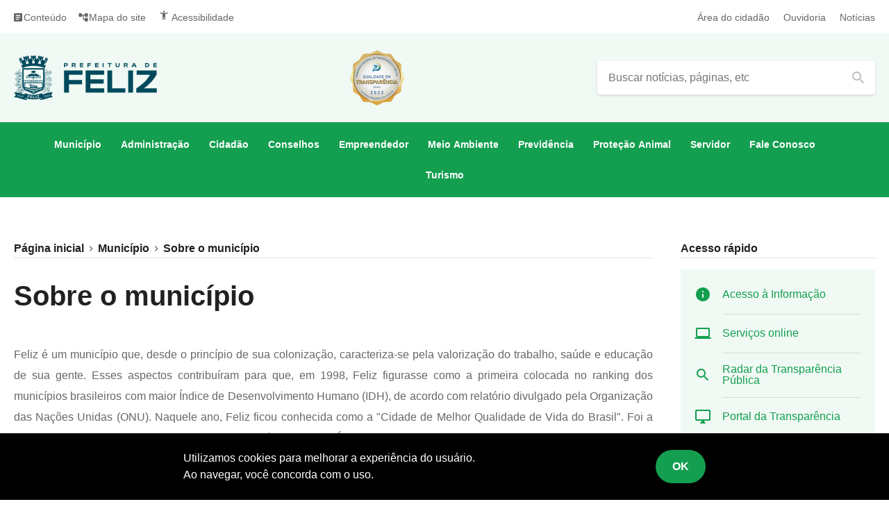

--- FILE ---
content_type: text/html; charset=ISO-8859-1
request_url: https://www.feliz.rs.gov.br/site/sobre-o-municipio_1
body_size: 11931
content:
<!doctype html>
<html lang=pt-br>
<head>
<meta charset=iso-8859-1>
<meta name=viewport content="width=device-width, initial-scale=1, maximum-scale=1, user-scalable=yes">
<base href="https://www.feliz.rs.gov.br/site/">
<title>Sobre o município - Prefeitura Municipal de Feliz</title>
<meta name=abstract content="Site Oficial da Prefeitura Municipal de Feliz, RS.">
<meta name=application-name content="Prefeitura Municipal de Feliz">
<meta name=category content="Sobre, município, , prefeitura municipal, feliz, rs">
<meta name=coverage content=Worldwide>
<meta name=description content="Feliz é um município que, desde o princípio de sua colonização, caracteriza-se pela valorização do trabalho, saúde...">
<meta name=directory content=submission>
<meta name=rating content=General>
<meta name=subject content="Serviço público">
<meta name=summary content="Site Oficial da Prefeitura Municipal de Feliz, RS.">
<meta name=topic content="Serviço público">
<meta name=url content="https://www.feliz.rs.gov.br/site/sobre-o-municipio_1">
<meta name=googlebot content="index, follow">
<meta name=robots content="index, follow">
<link rel=canonical href="https://www.feliz.rs.gov.br/site/sobre-o-municipio_1">
<link rel=author href="https://www.isdesign.com.br">
<link rel=icon href="img/xcore-favoritos.png.pagespeed.ic.ltgThcEVaR.webp">
<meta name=ICBM content="-29.4537937, -51.3099245">
<meta name=geo.position content="-29.4537937, -51.3099245">
<meta name=geo.region content=BR-RS>
<meta name=geo.placename content=Feliz>
<meta property=og:description content="Feliz é um município que, desde o princípio de sua colonização, caracteriza-se pela valorização do trabalho, saúde...">
<meta property=og:image content="https://www.feliz.rs.gov.br/site/img/core-social.jpg">
<meta property=og:image:width content=512>
<meta property=og:image:height content=384>
<meta property=og:locale content=pt_BR>
<meta property=og:title content="Sobre o município - Prefeitura Municipal de Feliz">
<meta property=og:type content=website>
<meta property=og:site_name content="Prefeitura Municipal de Feliz">
<meta property=og:url content="https://www.feliz.rs.gov.br/site/sobre-o-municipio_1">
<meta name=twitter:card content=summary>
<meta name=twitter:url content="https://www.feliz.rs.gov.br/site/sobre-o-municipio_1">
<meta name=twitter:title content="Sobre o município - Prefeitura Municipal de Feliz">
<meta name=twitter:description content="Feliz é um município que, desde o princípio de sua colonização, caracteriza-se pela valorização do trabalho, saúde...">
<meta name=twitter:image content="https://www.feliz.rs.gov.br/site/img/core-social.jpg">
<meta itemprop=name content="Sobre o município - Prefeitura Municipal de Feliz">
<meta itemprop=description content="Feliz é um município que, desde o princípio de sua colonização, caracteriza-se pela valorização do trabalho, saúde...">
<meta itemprop=image content="https://www.feliz.rs.gov.br/site/img/core-social.jpg">
<meta name=apple-mobile-web-app-capable content=yes>
<meta name=apple-mobile-web-app-title content="Prefeitura Municipal de Feliz">
<link href="img/xcore-smartphones.png.pagespeed.ic.tuVp_JAuII.webp" rel=apple-touch-icon>
<meta name=mobile-web-app-capable content=yes>
<meta name=theme-color content="#a1cad6">
<link rel=preload href="fonts/Material-Icons-Round.woff2" as=font>
<link rel=stylesheet href="css/core/main.min.css?2084442243">
<!--[if lt IE 9]><script src="js/core/html-5-shiv.min.js"></script><![endif]-->
<style>.envelope--vert{padding-top:64px;padding-bottom:64px}</style>
<style>.migalhas{padding-bottom:3px;border-bottom:1px solid var(--cor-sombra-2);margin-bottom:32px;display:flex;flex-wrap:wrap;align-items:flex-start}.migalhas__item{display:flex;flex-wrap:wrap;align-items:center;color:var(--cor-preto-1);font-size:16px;font-weight:bold;line-height:20px}.migalhas__item--icone::after{content:"chevron_right";width:16px;height:16px;margin:0 2px;display:block;color:var(--cor-preto-2);font-size:16px}.migalhas__link{color:var(--cor-preto-1);font-size:16px;font-weight:bold;line-height:20px;transition:color .2s}.migalhas__link:hover{color:var(--cor-preto-3)}</style><style>.cabecalho__migalhas{padding-bottom:3px;border-bottom:1px solid var(--cor-sombra-2);margin-bottom:32px}.cabecalho__subtitulo{margin-top:16px;color:var(--cor-preto-3);font-style:italic}.cabecalho__data{margin-top:16px}.cabecalho__autor{margin-top:8px}</style><style>.img-retina{width:100%;height:100%}.position-absolute{display:block;position:absolute;top:0;left:0}.blocos{padding-top:48px}.blocos__item+.blocos__item{padding-top:48px}.blocos__item--arquivo+.blocos__item--arquivo{padding-top:16px}.blocos__titulo+.blocos__texto,.blocos__titulo+.blocos__imagem,.blocos__texto+.blocos__imagem,.blocos__imagem+.blocos__texto,.blocos__titulo+.blocos__galeria,.blocos__texto+.blocos__galeria,.blocos__titulo+.blocos__midia,.blocos__texto+.blocos__midia{margin-top:30px}.blocos__titulo+.blocos__form{margin-top:24px}.blocos__imagem{padding:4px;display:block}.blocos__imagem__figure{width:100%;overflow:hidden;border-radius:var(--border-radius)}.blocos__imagem__legenda{padding:12px 12px 8px}@media screen and (min-width:720px){.blocos__imagem--d{width:40%;margin:4px 0 30px 20px;float:right}.blocos__imagem--e{width:40%;margin:4px 20px 30px 0;float:left}}.blocos__galeria{width:100%;display:grid;gap:16px;grid-template-columns:repeat(2,1fr)}.blocos__galeria__item{width:100%}.blocos__galeria__link{display:block;overflow:hidden}.blocos__galeria__link .objeto-recipiente{color:var(--cor-id-cinza);background:var(--cor-id-cinza)}@media screen and (min-width:560px){.blocos__galeria{grid-template-columns:repeat(3,1fr)}}@media screen and (min-width:720px){.blocos__galeria{grid-template-columns:repeat(4,1fr)}}.blocos__arquivo{padding:20px}.blocos__arquivo::before{content:attr(data-icone);width:48px;height:48px;padding:8px;margin-right:20px;flex-shrink:0;color:var(--cor-branco-1);font-size:32px;background:var(--cor-id-verde-escuro);border-radius:var(--border-radius)}.blocos__arquivo--verde::before{background:var(--cor-id-verde-escuro)}.blocos__arquivo--cinza::before{background:var(--cor-preto-4)}.blocos__arquivo--vermelho::before{background:var(--cor-sp-vermelho)}.blocos__arquivo__texto{width:calc(100% - 68px)}.blocos__arquivo__texto .texto-legenda{margin-top:8px}.blocos__midia{padding-bottom:75%;background-color:var(--cor-sombra-3)}@media screen and (min-width:720px){.blocos__midia{padding-bottom:56.25%}}.blocos__botoes{display:flex;flex-wrap:wrap;gap:16px;align-items:stretch}.blocos__botoes .botao--quadrado{width:calc((100% - 16px) / 2)}@media screen and (min-width:720px){.blocos__botoes .botao--quadrado{width:calc((100% - (16px * 2)) / 3)}}@media screen and (min-width:960px){.blocos__botoes .botao--quadrado{width:calc((100% - (16px * 3)) / 4)}}</style><style>.tabela{width:100vw;margin:0 -20px;background-color:#f5f5f5;border:1px solid #ccc}.tabela--scroll{overflow:auto;scroll-behavior:smooth}.tabela table{min-width:100%;border-collapse:collapse}.tabela td,.tabela th{padding:16px 20px;border:1px solid #eee;font-size:14px;line-height:20px}.tabela th{color:var(--cor-preto-1);font-weight:700;text-align:left;white-space:nowrap}.tabela td{color:var(--cor-preto-2);vertical-align:top}.tabela thead td,.tabela thead th{background:#f5f5f5}.tabela tbody td,.tabela tbody th{background:#fff}.tabela a:hover{text-decoration:underline}@media screen and (min-width:720px){.tabela{width:100%;margin:0;border-radius:var(--border-radius)}.tabela table{border-radius:var(--border-radius)}.tabela thead tr:first-of-type td:first-of-type,.tabela thead tr:first-of-type th:first-of-type{border-top-left-radius:var(--border-radius)}.tabela thead tr:first-of-type td:last-of-type,.tabela thead tr:first-of-type th:last-of-type{border-top-right-radius:var(--border-radius)}.tabela tbody tr:last-of-type td:first-of-type{border-bottom-left-radius:var(--border-radius)}.tabela tbody tr:last-of-type td:last-of-type{border-bottom-right-radius:var(--border-radius)}}</style><style>.atalhos{width:calc(100% + 32px);margin:-12px -16px}.atalhos__link{width:100%;padding:12px 16px;position:relative;color:var(--cor-preto-2);transition:color .2s}.atalhos__link:hover{color:var(--cor-preto-1)}.atalhos__link+.atalhos__link{margin-top:8px}.atalhos__link+.atalhos__link:after{content:'';width:calc(100% - 72px);height:1px;display:block;position:absolute;top:-4px;left:56px;background:var(--cor-sombra-2)}.atalhos__link::before{content:attr(data-icone);width:24px;height:24px;margin-right:16px;flex-shrink:0;color:var(--cor-preto-3);transition:color .2s}.atalhos__link:hover::before{color:var(--cor-preto-2)}.atalhos--i .atalhos__link{color:var(--cor-branco-2)}.atalhos--i .atalhos__link:hover{color:var(--cor-branco-1)}.atalhos--i .atalhos__link+.atalhos__link:after{background:var(--cor-luz-2)}.atalhos--i .atalhos__link::before{color:var(--cor-branco-3)}.atalhos--i .atalhos__link:hover::before{color:var(--cor-branco-2)}.atalhos--verde .atalhos__link{color:var(--cor-id-verde-escuro);transition:opacity .2s}.atalhos--verde .atalhos__link:hover{color:var(--cor-id-verde-escuro);opacity:var(--opacidade-branco-3)}.atalhos--verde .atalhos__link::before{color:var(--cor-id-verde-escuro);transition:none}.atalhos--verde .atalhos__link:hover::before{color:var(--cor-id-verde-escuro)}</style><style>.mais{background:var(--cor-id-cinza-escuro)}.mais__lista{width:100%;display:grid;gap:16px;grid-template-columns:1fr}@media screen and (min-width:720px){.mais__lista{grid-template-columns:repeat(2,1fr)}}@media screen and (min-width:960px){.mais__lista{grid-template-columns:repeat(4,1fr)}}</style><style>.cartao{min-height:100%;padding:20px;display:block}.cartao:hover .cartao__conteudo__titulo{text-decoration:underline}.cartao__imagem{height:160px;padding-bottom:0}.cartao__conteudo{padding:24px 0 4px}.cartao__conteudo__data{margin-bottom:8px}.cartao__conteudo__titulo{color:var(--cor-id-verde-escuro);font-weight:700;line-height:20px}.cartao__conteudo__subtitulo{margin-top:8px;color:var(--cor-preto-2);overflow:hidden;text-overflow:ellipsis;word-break:break-word;display:-webkit-box;-webkit-box-orient:vertical;-webkit-line-clamp:2}</style><style>.rodape{background:var(--cor-id-cinza)}.rodape__mapa{padding-top:40px;padding-bottom:40px;grid-gap:40px 20px}.rodape__titulo{margin-bottom:20px;font-size:12px;line-height:1}.rodape__submenu{margin-bottom:20px}.rodape__link{margin-top:10px;display:block;color:var(--cor-preto-3);font-size:12px;line-height:1;transition:color .2s}.rodape__link:hover{color:var(--cor-preto-2);text-decoration:underline}.rodape__icone{width:32px;height:32px;display:block;color:#000;font-size:32px;opacity:var(--opacidade-preto-3);transition:opacity .2s}.rodape__icone:hover{opacity:var(--opacidade-preto-1)}.rodape__creditos{padding-top:20px;padding-bottom:20px;flex-direction:column;align-items:center;gap:20px}.rodape__creditos .texto-legenda{font-size:12px;line-height:16px;text-align:center}@media (min-width:720px){.rodape__creditos{flex-direction:row;justify-content:space-between}.rodape__creditos .texto-legenda{text-align:left}}.rodape__creditos__social{display:flex;align-items:center;gap:20px}.rodape__creditos__logo{width:60px;height:32px;margin-left:20px;display:block;flex-shrink:0;opacity:var(--opacidade-preto-3);transition:opacity .2s}.rodape__creditos__logo:hover{opacity:var(--opacidade-preto-1)}</style><style>.cookies{width:100%;min-width:320px;min-height:64px;position:fixed;bottom:0;left:0;z-index:10;background-color:#000;transform:translateY(calc(100% + 8px));transition:transform .2s}.cookies.ativo{transform:none}.cookies__envelope{width:100%;height:auto;padding:24px;flex-direction:column}.cookies__texto{max-width:440px;color:var(--cor-branco-1);text-align:center}.cookies__botao{margin-top:16px;flex-shrink:0}@media screen and (min-width:640px){.cookies__envelope{width:100%;padding:16px 24px;flex-direction:row;justify-content:space-between}.cookies__texto{text-align:left}.cookies__botao{margin:0}}@media screen and (min-width:800px){.cookies__envelope{width:800px;padding:24px;margin:auto}}</style><link rel=stylesheet href="css/core/fancybox.min.css.pagespeed.ce.NdKQr9caYF.css"></head>
<body>
<nav class=acess>
<div class="acess__envelope | envelope display-flex">
<div class="acess__ancoras | display-flex">
<a href="sobre-o-municipio_1#conteudo" aria-label="Pular para conteúdo principal" class="ancoras__link | texto-legenda">
<i class="ancoras__link__icone mi">article</i>
<span class=ancoras__link__texto>Conteúdo</span>
</a>
<a href="sobre-o-municipio_1#mapa" aria-label="Pular para mapa do site" class="ancoras__link | texto-legenda">
<i class="ancoras__link__icone mi">account_tree</i>
<span class=ancoras__link__texto>Mapa do site</span>
</a>
<a href=acessibilidade title=Acessibilidade class="acess__link | texto-legenda">
<i class="ancoras__link__icone mi">accessibility_new</i>
<span class=ancoras__link__texto>Acessibilidade</span>
</a>
</div>
<div class="acess__menu | display-flex">
<a href="cidadao/login" title="Área do cidadão (entrar)" class="acess__link | texto-legenda">Área do cidadão</a>
<a href=ouvidoria title="Ouvidoria da Prefeitura Municipal de Feliz" class="acess__link | texto-legenda">Ouvidoria</a>
<a href=noticias title="Notícias da Prefeitura Municipal de Feliz" class="acess__link | texto-legenda">Notícias</a>
</div>
</div>
</nav>
<header class=topo>
<div class="topo__envelope | display-flex envelope">
<a href="#" title="Página inicial do Município de Feliz" class=topo__logo>
<img src="img/logo-prefeitura-feliz.png?2025" alt="Logotipo do Município de Feliz" class=topo__logo__img>
</a>
<div class=topo__selo title="Programa Nacional de Transparência Pública - Qualidade em Transparência Ouro 2023 - Sistema Tribunais de Contas">
<img src="img/logo-qualidade-em-transparencia.png" alt="Programa Nacional de Transparência Pública - Qualidade em Transparência Ouro 2023 - Sistema Tribunais de Contas" loading=lazy class=objeto-foto>
</div>
<form action=pesquisar.php method=get rel=search class=topo__pesquisar>
<input type=text name=t placeholder="Buscar notícias, páginas, etc" class=topo__pesquisar__input>
<button type=submit class="topo__pesquisar__botao | mi">search</button>
</form>
</div>
</header>
<nav class=menu>
<button class="menu__mobile | display-flex mi--b" id=menu-mobile>Menu do site</button>
<ul class="menu__principal | display-flex" id=menu-principal>
<li class=menu__item>
<button type=button class="menu__botao | mi--a | js-menu-botao">Município</button>
<ul class="submenu | js-menu-sub">
<li class=submenu__item>
<a href=aspectos-geograficos title="Aspectos Geográficos" class="submenu__botao submenu__botao--link">Aspectos Geográficos</a>
</li>
<li class=submenu__item>
<a href=sobre-o-municipio title="Bairros e Localidades" class="submenu__botao submenu__botao--link">Bairros e Localidades</a>
</li>
<li class=submenu__item>
<a href=demografia title=Demografia class="submenu__botao submenu__botao--link">Demografia</a>
</li>
<li class=submenu__item>
<a href=economia title=Economia class="submenu__botao submenu__botao--link">Economia</a>
</li>
<li class=submenu__item>
<a href=hino title=Hino class="submenu__botao submenu__botao--link">Hino</a>
</li>
<li class=submenu__item>
<a href=historico title="Histórico" class="submenu__botao submenu__botao--link">Histórico</a>
</li>
<li class=submenu__item>
<a href=localizacao title="Localização" class="submenu__botao submenu__botao--link">Localização</a>
</li>
<li class=submenu__item>
<a href=simbolos-municipais title="Símbolos Municipais" class="submenu__botao submenu__botao--link">Símbolos Municipais</a>
</li>
<li class=submenu__item>
<a href=sobre-o-municipio_1 title="Sobre o município" class="submenu__botao submenu__botao--link">Sobre o município</a>
</li>
<li class=submenu__item>
<a href=video-institucional title="Vídeo Institucional" class="submenu__botao submenu__botao--link">Vídeo Institucional</a>
</li>
</ul>
</li>
<li class=menu__item>
<button type=button class="menu__botao | mi--a | js-menu-botao">Administração</button>
<ul class="submenu | js-menu-sub">
<li class=submenu__item>
<a href=gabinete-prefeito title="Gabinete do Prefeito" class="submenu__botao submenu__botao--link">Gabinete do Prefeito</a>
</li>
<li class=submenu__item>
<a href=geral-de-gestao-publica title="Geral de Gestão Pública" class="submenu__botao submenu__botao--link">Geral de Gestão Pública</a>
</li>
<li class=submenu__item>
<button type=button class="submenu__botao | display-flex mi--a | js-menu-sub-botao">Fazenda</button>
<div class="submenu__final | js-menu-sub-final">
<a href=fazenda title=Fazenda class=submenu__final__link>Sobre Fazenda</a>
<a href=consulta-de-divida-ativa title="Consulta de dívida ativa" class=submenu__final__link>Consulta de dívida ativa</a>
<a href=iptu-2023 title="IPTU 2025" class=submenu__final__link>IPTU 2025</a>
</div>
</li>
<li class=submenu__item>
<button type=button class="submenu__botao | display-flex mi--a | js-menu-sub-botao">Educação e Desporto</button>
<div class="submenu__final | js-menu-sub-final">
<a href=educacao-e-cultura title="Educação e Desporto" class=submenu__final__link>Sobre Educação e Desporto</a>
<a href=matriculas-e-rematriculas-2026 title="Matrículas e rematrículas 2026" class=submenu__final__link>Matrículas e rematrículas 2026</a>
<a href=biblioteca-publica title="Biblioteca Pública" class=submenu__final__link>Biblioteca Pública</a>
<a href=lista-de-espera-emeis title="Lista de Espera Escolas" class=submenu__final__link>Lista de Espera Escolas</a>
<a href=plano-municipal-de-educacao title="Plano Municipal de Educação" class=submenu__final__link>Plano Municipal de Educação</a>
<a href=volta-as-aulas-2023 title="Projetos e Programas da SMED" class=submenu__final__link>Projetos e Programas da SMED</a>
<a href=escolas-do-municipio title="Escolas do Município" class=submenu__final__link>Escolas do Município</a>
</div>
</li>
<li class=submenu__item>
<button type=button class="submenu__botao | display-flex mi--a | js-menu-sub-botao">Saúde e Assistência Social</button>
<div class="submenu__final | js-menu-sub-final">
<a href=saude-e-assistencia-social title="Saúde e Assistência Social" class=submenu__final__link>Sobre Saúde e Assistência Social</a>
<a href=programacao-anual-de-saude title="Programação Anual de Saúde" class=submenu__final__link>Programação Anual de Saúde</a>
<a href=plano-municipal-de-saude title="Plano Municipal de Saúde" class=submenu__final__link>Plano Municipal de Saúde</a>
<a href=relatorio-anual-de-gestao title="Relatório de Gestão da Saúde" class=submenu__final__link>Relatório de Gestão da Saúde</a>
<a href=assistencia-farmaceutica title="Assistência Farmacêutica" class=submenu__final__link>Assistência Farmacêutica</a>
<a href=atencao-primaria title="Atenção Primária" class=submenu__final__link>Atenção Primária</a>
<a href=atencao-secundaria-especializada title="Atenção Secundária (Especializada)" class=submenu__final__link>Atenção Secundária (Especializada)</a>
<a href=vacinacao-covid title=COVID-19 class=submenu__final__link>COVID-19</a>
<a href=vigilancia-em-saude title="Vigilância em Saúde" class=submenu__final__link>Vigilância em Saúde</a>
</div>
</li>
<li class=submenu__item>
<a href=obras title=Infraestrutura class="submenu__botao submenu__botao--link">Infraestrutura</a>
</li>
<li class=submenu__item>
<button type=button class="submenu__botao | display-flex mi--a | js-menu-sub-botao">Planejamento e Desenvolvimento </button>
<div class="submenu__final | js-menu-sub-final">
<a href=desenvolvimento-economico title="Planejamento e Desenvolvimento " class=submenu__final__link>Sobre Planejamento e Desenvolvimento </a>
<a href=programa-gera-que-volta title="Programa Gera que Volta" class=submenu__final__link>Programa Gera que Volta</a>
</div>
</li>
<li class=submenu__item>
<button type=button class="submenu__botao | display-flex mi--a | js-menu-sub-botao">Agricultura</button>
<div class="submenu__final | js-menu-sub-final">
<a href=agricultura title=Agricultura class=submenu__final__link>Sobre Agricultura</a>
<a href=inovaagro-2025 title="InovaAGRO 2025" class=submenu__final__link>InovaAGRO 2025</a>
</div>
</li>
<li class=submenu__item>
<button type=button class="submenu__botao | display-flex mi--a | js-menu-sub-botao">Turismo e Cultura</button>
<div class="submenu__final | js-menu-sub-final">
<a href=secretaria-de-turismo title="Turismo e Cultura" class=submenu__final__link>Sobre Turismo e Cultura</a>
<a href=plano-municipal-de-cultura title="Plano Municipal de Cultura" class=submenu__final__link>Plano Municipal de Cultura</a>
<a href=para-sempre-soberanas title="Para Sempre Soberanas" class=submenu__final__link>Para Sempre Soberanas</a>
</div>
</li>
</ul>
</li>
<li class=menu__item>
<button type=button class="menu__botao | mi--a | js-menu-botao">Cidadão</button>
<ul class="submenu | js-menu-sub">
<li class=submenu__item>
<a href=alistamento-militar title="Alistamento Militar" class="submenu__botao submenu__botao--link">Alistamento Militar</a>
</li>
<li class=submenu__item>
<a href=codigo-de-obras title="Código de Obras" class="submenu__botao submenu__botao--link">Código de Obras</a>
</li>
<li class=submenu__item>
<a href=feriados-municipais-2022 title="Feriados Municipais 2026" class="submenu__botao submenu__botao--link">Feriados Municipais 2026</a>
</li>
<li class=submenu__item>
<a href=pavimentacao-comunitaria-propav title="Pavimentação Comunitária - Propav" class="submenu__botao submenu__botao--link">Pavimentação Comunitária - Propav</a>
</li>
<li class=submenu__item>
<a href=plano-diretor title="Plano Diretor" class="submenu__botao submenu__botao--link">Plano Diretor</a>
</li>
<li class=submenu__item>
<a href=plano-plurianual title="Plano Plurianual" class="submenu__botao submenu__botao--link">Plano Plurianual</a>
</li>
<li class=submenu__item>
<a href=servicos-online title="Serviços Online" class="submenu__botao submenu__botao--link">Serviços Online</a>
</li>
<li class=submenu__item>
<a href=escala-noturna-de-taxis title="Telefones Taxistas " class="submenu__botao submenu__botao--link">Telefones Taxistas </a>
</li>
<li class=submenu__item>
<a href=telefones-uteis_1 title="Telefones úteis" class="submenu__botao submenu__botao--link">Telefones úteis</a>
</li>
<li class=submenu__item>
<a href=tributos-municipais title="Tributos Municipais" class="submenu__botao submenu__botao--link">Tributos Municipais</a>
</li>
</ul>
</li>
<li class=menu__item>
<button type=button class="menu__botao | mi--a | js-menu-botao">Conselhos</button>
<ul class="submenu | js-menu-sub">
<li class=submenu__item>
<button type=button class="submenu__botao | display-flex mi--a | js-menu-sub-botao">Conselho Municipal de Acompanhamento e Controle Social do Fundo de Manutenção e Desenvolvimento da Educação Básica e da Valorização dos Profissionais da Educação (FUNDEB)</button>
<div class="submenu__final | js-menu-sub-final">
<a href=conselho-fundeb title="Conselho Municipal de Acompanhamento e Controle Social do Fundo de Manutenção e Desenvolvimento da Educação Básica e da Valorização dos Profissionais da Educação (FUNDEB)" class=submenu__final__link>Sobre Conselho Municipal de Acompanhamento e Controle Social do Fundo de Manutenção e Desenvolvimento da Educação Básica e da Valorização dos Profissionais da Educação (FUNDEB)</a>
<a href=oficios title="Ofícios" class=submenu__final__link>Ofícios</a>
<a href=regimento-interno_9 title="Regimento Interno" class=submenu__final__link>Regimento Interno</a>
</div>
</li>
<li class=submenu__item>
<button type=button class="submenu__botao | display-flex mi--a | js-menu-sub-botao">Conselho Municipal de Desenvolvimento Rural - CMDR</button>
<div class="submenu__final | js-menu-sub-final">
<a href=conselho-municipal-de-desenvolvimento-rural-cmdr title="Conselho Municipal de Desenvolvimento Rural - CMDR" class=submenu__final__link>Sobre Conselho Municipal de Desenvolvimento Rural - CMDR</a>
<a href=atas_4 title=Atas class=submenu__final__link>Atas</a>
<a href=regimento-interno_11 title="Regimento Interno" class=submenu__final__link>Regimento Interno</a>
</div>
</li>
<li class=submenu__item>
<button type=button class="submenu__botao | display-flex mi--a | js-menu-sub-botao">Conselho Municipal de Desporto - CMD</button>
<div class="submenu__final | js-menu-sub-final">
<a href=conselho-municipal-de-desporto_1 title="Conselho Municipal de Desporto - CMD" class=submenu__final__link>Sobre Conselho Municipal de Desporto - CMD</a>
<a href=regimento-interno_8 title="Regimento Interno" class=submenu__final__link>Regimento Interno</a>
</div>
</li>
<li class=submenu__item>
<button type=button class="submenu__botao | display-flex mi--a | js-menu-sub-botao">Conselho Municipal dos Direitos da Criança e do Adolescente - COMDICA</button>
<div class="submenu__final | js-menu-sub-final">
<a href=conselho-comdica title="Conselho Municipal dos Direitos da Criança e do Adolescente - COMDICA" class=submenu__final__link>Sobre Conselho Municipal dos Direitos da Criança e do Adolescente - COMDICA</a>
<a href=editais-comdica title=Editais class=submenu__final__link>Editais</a>
<a href=regimento-interno_4 title="Regimento Interno" class=submenu__final__link>Regimento Interno</a>
<a href=resolucoes_2 title="Resoluções" class=submenu__final__link>Resoluções</a>
<a href=seu-imposto-de-renda-transforma-feliz title="Doe seu Imposto de Renda" class=submenu__final__link>Doe seu Imposto de Renda</a>
</div>
</li>
<li class=submenu__item>
<button type=button class="submenu__botao | display-flex mi--a | js-menu-sub-botao">Conselho Municipal dos Direitos da Mulher - COMDIM</button>
<div class="submenu__final | js-menu-sub-final">
<a href=conselho-comdim title="Conselho Municipal dos Direitos da Mulher - COMDIM" class=submenu__final__link>Sobre Conselho Municipal dos Direitos da Mulher - COMDIM</a>
<a href=atas_2 title=Atas class=submenu__final__link>Atas</a>
<a href=regimento-interno_5 title="Regimento Interno" class=submenu__final__link>Regimento Interno</a>
</div>
</li>
<li class=submenu__item>
<button type=button class="submenu__botao | display-flex mi--a | js-menu-sub-botao">Conselho Municipal de Educação - CME</button>
<div class="submenu__final | js-menu-sub-final">
<a href=conselho-municipal-de-educacao title="Conselho Municipal de Educação - CME" class=submenu__final__link>Sobre Conselho Municipal de Educação - CME</a>
<a href=pareceres_1 title=Pareceres class=submenu__final__link>Pareceres</a>
<a href=regimentos-internos title=Regimentos class=submenu__final__link>Regimentos</a>
<a href=resolucoes title="Resoluções" class=submenu__final__link>Resoluções</a>
</div>
</li>
<li class=submenu__item>
<button type=button class="submenu__botao | display-flex mi--a | js-menu-sub-botao">Conselho Municipal de Meio Ambiente - CMMA</button>
<div class="submenu__final | js-menu-sub-final">
<a href=conselho-municipal-de-meio-ambiente title="Conselho Municipal de Meio Ambiente - CMMA" class=submenu__final__link>Sobre Conselho Municipal de Meio Ambiente - CMMA</a>
<a href=atas_3 title=Atas class=submenu__final__link>Atas</a>
<a href=regimento-interno_7 title="Regimento Interno" class=submenu__final__link>Regimento Interno</a>
</div>
</li>
<li class=submenu__item>
<button type=button class="submenu__botao | display-flex mi--a | js-menu-sub-botao">Conselho Municipal de Política Cultural - CMPC</button>
<div class="submenu__final | js-menu-sub-final">
<a href=conselho-municipal-de-politica-cultural-cmpc title="Conselho Municipal de Política Cultural - CMPC" class=submenu__final__link>Sobre Conselho Municipal de Política Cultural - CMPC</a>
<a href=regimento-interno_13 title="Regimento Interno" class=submenu__final__link>Regimento Interno</a>
</div>
</li>
<li class=submenu__item>
<button type=button class="submenu__botao | display-flex mi--a | js-menu-sub-botao">Conselho Municipal de Proteção e Bem-Estar Animal - COMBEA</button>
<div class="submenu__final | js-menu-sub-final">
<a href=conselho-municipal-de-protecao-e-bem-estar-animal-combea title="Conselho Municipal de Proteção e Bem-Estar Animal - COMBEA" class=submenu__final__link>Sobre Conselho Municipal de Proteção e Bem-Estar Animal - COMBEA</a>
<a href=regimento-interno_10 title="Regimento Interno" class=submenu__final__link>Regimento Interno</a>
</div>
</li>
<li class=submenu__item>
<button type=button class="submenu__botao | display-flex mi--a | js-menu-sub-botao">Conselho Municipal de Saúde - CMS</button>
<div class="submenu__final | js-menu-sub-final">
<a href=conselho-municipal-de-saude_1 title="Conselho Municipal de Saúde - CMS" class=submenu__final__link>Sobre Conselho Municipal de Saúde - CMS</a>
<a href=atas-das-plenarias title=Atas class=submenu__final__link>Atas</a>
<a href=calendario-das-plenarias title="Calendário de Reuniões" class=submenu__final__link>Calendário de Reuniões</a>
<a href=regimento-interno_3 title="Regimento Interno" class=submenu__final__link>Regimento Interno</a>
<a href=resolucoes_1 title="Resoluções" class=submenu__final__link>Resoluções</a>
</div>
</li>
<li class=submenu__item>
<button type=button class="submenu__botao | display-flex mi--a | js-menu-sub-botao">Conselho Municipal de Trânsito - CMT</button>
<div class="submenu__final | js-menu-sub-final">
<a href=conselho-de-transito title="Conselho Municipal de Trânsito - CMT" class=submenu__final__link>Sobre Conselho Municipal de Trânsito - CMT</a>
<a href=regimento-interno_6 title="Regimento Interno" class=submenu__final__link>Regimento Interno</a>
</div>
</li>
<li class=submenu__item>
<button type=button class="submenu__botao | display-flex mi--a | js-menu-sub-botao">Conselho Municipal de Turismo - COMTUR</button>
<div class="submenu__final | js-menu-sub-final">
<a href=conselho-municipal-de-turismo-comtur title="Conselho Municipal de Turismo - COMTUR" class=submenu__final__link>Sobre Conselho Municipal de Turismo - COMTUR</a>
<a href=regimento-interno_12 title="Regimento Interno" class=submenu__final__link>Regimento Interno</a>
</div>
</li>
</ul>
</li>
<li class=menu__item>
<button type=button class="menu__botao | mi--a | js-menu-botao">Empreendedor</button>
<ul class="submenu | js-menu-sub">
<li class=submenu__item>
<a href=alvaras title="Alvarás" class="submenu__botao submenu__botao--link">Alvarás</a>
</li>
<li class=submenu__item>
<a href=incentivos title=Incentivos class="submenu__botao submenu__botao--link">Incentivos</a>
</li>
<li class=submenu__item>
<a href=sala-do-empreendedor title="Sala do Empreendedor" class="submenu__botao submenu__botao--link">Sala do Empreendedor</a>
</li>
</ul>
</li>
<li class=menu__item>
<button type=button class="menu__botao | mi--a | js-menu-botao">Meio Ambiente </button>
<ul class="submenu | js-menu-sub">
<li class=submenu__item>
<a href=arborizacao-urbana title="Arborização Urbana" class="submenu__botao submenu__botao--link">Arborização Urbana</a>
</li>
<li class=submenu__item>
<a href=coleta-seletiva title="Coleta Seletiva" class="submenu__botao submenu__botao--link">Coleta Seletiva</a>
</li>
<li class=submenu__item>
<a href=inventario-arboreo-do-parque-municipal title="Inventário Arbóreo do Parque Municipal" class="submenu__botao submenu__botao--link">Inventário Arbóreo do Parque Municipal</a>
</li>
<li class=submenu__item>
<a href=plano-de-saneamento title="Plano de Saneamento" class="submenu__botao submenu__botao--link">Plano de Saneamento</a>
</li>
<li class=submenu__item>
<a href=sistema-de-meio-ambiente title="Licenciamento Ambiental" class="submenu__botao submenu__botao--link">Licenciamento Ambiental</a>
</li>
</ul>
</li>
<li class=menu__item>
<button type=button class="menu__botao | mi--a | js-menu-botao">Previdência</button>
<ul class="submenu | js-menu-sub">
<li class=submenu__item>
<button type=button class="submenu__botao | display-flex mi--a | js-menu-sub-botao">Comitê de Investimentos</button>
<div class="submenu__final | js-menu-sub-final">
<a href=rpps-atas-comite-de-investimentos-do-rpps title="Comitê de Investimentos" class=submenu__final__link>Sobre Comitê de Investimentos</a>
<a href=regimento-interno_1 title="Regimento Interno do Comitê de Investimentos" class=submenu__final__link>Regimento Interno do Comitê de Investimentos</a>
<a href=cronograma-das-reunioes_1 title="Calendário de Reuniões do Comitê de Investimentos" class=submenu__final__link>Calendário de Reuniões do Comitê de Investimentos</a>
<a href=atas-de-reuniao-do-comite-de-investimentos-do-rpps title="Atas do Comitê de Investimentos" class=submenu__final__link>Atas do Comitê de Investimentos</a>
<a href=aplicacoes-e-investimento-dos-recursos-dair title="Aplicações e Investimento dos Recursos (DAIR)" class=submenu__final__link>Aplicações e Investimento dos Recursos (DAIR)</a>
<a href=autorizacoes-de-aplicacao-e-resgate-aprs title="Autorizações de Aplicação e Resgate (APR&rsquo;s)" class=submenu__final__link>Autorizações de Aplicação e Resgate (APR&rsquo;s)</a>
<a href=demonstrativo-da-politica-de-investimentos title="Demonstrativo da Política de Investimentos (DPIN)" class=submenu__final__link>Demonstrativo da Política de Investimentos (DPIN)</a>
<a href=pareceres-do-comite-de-investimentos title="Pareceres do Comitê de Investimentos" class=submenu__final__link>Pareceres do Comitê de Investimentos</a>
<a href=politica-de-investimentos title=" Política de Investimentos" class=submenu__final__link> Política de Investimentos</a>
<a href=relatorios-de-investimentos title="Relatórios Analíticos dos Investimentos" class=submenu__final__link>Relatórios Analíticos dos Investimentos</a>
</div>
</li>
<li class=submenu__item>
<button type=button class="submenu__botao | display-flex mi--a | js-menu-sub-botao">Conselho Fiscal</button>
<div class="submenu__final | js-menu-sub-final">
<a href=conselho-fiscal title="Conselho Fiscal" class=submenu__final__link>Sobre Conselho Fiscal</a>
<a href=regimento-interno title="Regimento Interno do Conselho Fiscal" class=submenu__final__link>Regimento Interno do Conselho Fiscal</a>
<a href=cronograma-das-reunioes title="Calendário de Reuniões do Conselho Fiscal" class=submenu__final__link>Calendário de Reuniões do Conselho Fiscal</a>
<a href=atas title="Atas do Conselho Fiscal" class=submenu__final__link>Atas do Conselho Fiscal</a>
<a href=pareceres title="Relatórios e Pareceres do Conselho Fiscal" class=submenu__final__link>Relatórios e Pareceres do Conselho Fiscal</a>
</div>
</li>
<li class=submenu__item>
<button type=button class="submenu__botao | display-flex mi--a | js-menu-sub-botao">Conselho Municipal de Previdência</button>
<div class="submenu__final | js-menu-sub-final">
<a href=rpps-atas-conselho-municipal-de-previdencia title="Conselho Municipal de Previdência" class=submenu__final__link>Sobre Conselho Municipal de Previdência</a>
<a href=regimento-interno_2 title="Regimento Interno do Conselho Municipal de Previdência" class=submenu__final__link>Regimento Interno do Conselho Municipal de Previdência</a>
<a href=cronograma-das-reunioes_2 title="Calendário de Reuniões do Conselho Municipal de Previdência" class=submenu__final__link>Calendário de Reuniões do Conselho Municipal de Previdência</a>
<a href=atas_1 title="Atas do Conselho Municipal de Previdência" class=submenu__final__link>Atas do Conselho Municipal de Previdência</a>
<a href=relatorios-e-pareceres-do-conselho-municipal-de-previdencia title="Relatórios e Pareceres do Conselho Municipal de Previdência" class=submenu__final__link>Relatórios e Pareceres do Conselho Municipal de Previdência</a>
</div>
</li>
<li class=submenu__item>
<button type=button class="submenu__botao | display-flex mi--a | js-menu-sub-botao">Gestão Administrativa</button>
<div class="submenu__final | js-menu-sub-final">
<a href=gestao-administrativa title="Gestão Administrativa" class=submenu__final__link>Sobre Gestão Administrativa</a>
<a href=atestados-de-compatibilidade-com-obrigacoes-presentes-e-futuras title="Atestados de Compatibilidade com Obrigações Presentes e Futuras" class=submenu__final__link>Atestados de Compatibilidade com Obrigações Presentes e Futuras</a>
<a href=legislacao-especifica_1 title="Atos Legais" class=submenu__final__link>Atos Legais</a>
<a href=calculo-atuarial title="Avaliação Atuarial Anual" class=submenu__final__link>Avaliação Atuarial Anual</a>
<a href=certidoes-negativas-de-tributos title="Certidões Negativas de Tributos" class=submenu__final__link>Certidões Negativas de Tributos</a>
<a href=certificado-de-regularidade-previdenciaria-crp title="Certificado de Regularidade Previdenciária (CRP)" class=submenu__final__link>Certificado de Regularidade Previdenciária (CRP)</a>
<a href=contratos-licitacoes title="Contratos | Licitações" class=submenu__final__link>Contratos | Licitações</a>
<a href=demonstrativos-contabeis title="Demonstrativos Contábeis" class=submenu__final__link>Demonstrativos Contábeis</a>
<a href=informacoes-previdenciarias-e-repasses-dipr title="Informações Previdenciárias e Repasses (DIPR)" class=submenu__final__link>Informações Previdenciárias e Repasses (DIPR)</a>
<a href=resultados-da-avaliacao-atuarial-draa title="Resultados da Avaliação Atuarial (DRAA)" class=submenu__final__link>Resultados da Avaliação Atuarial (DRAA)</a>
</div>
</li>
<li class=submenu__item>
<button type=button class="submenu__botao | display-flex mi--a | js-menu-sub-botao">Segurado</button>
<div class="submenu__final | js-menu-sub-final">
<a href=segurado title=Segurado class=submenu__final__link>Sobre Segurado</a>
<a href=rpps-historico-previdenciario title="Histórico Previdenciário" class=submenu__final__link>Histórico Previdenciário</a>
<a href=prova-de-vida title="Prova de Vida" class=submenu__final__link>Prova de Vida</a>
<a href=recenseamento-previdenciario title="Recenseamento Previdenciário" class=submenu__final__link>Recenseamento Previdenciário</a>
</div>
</li>
</ul>
</li>
<li class=menu__item>
<button type=button class="menu__botao | mi--a | js-menu-botao">Proteção Animal</button>
<ul class="submenu | js-menu-sub">
<li class=submenu__item>
<a href=adote-um-pet title="Adote um pet" class="submenu__botao submenu__botao--link">Adote um pet</a>
</li>
<li class=submenu__item>
<a href=lar-temporario title="Lar Temporário" class="submenu__botao submenu__botao--link">Lar Temporário</a>
</li>
<li class=submenu__item>
<a href=lista-de-veterinarios-da-feliz title="Lista de Veterinários da Feliz" class="submenu__botao submenu__botao--link">Lista de Veterinários da Feliz</a>
</li>
<li class=submenu__item>
<a href=pets-para-adocao title="Pets para adoção" class="submenu__botao submenu__botao--link">Pets para adoção</a>
</li>
</ul>
</li>
<li class=menu__item>
<button type=button class="menu__botao | mi--a | js-menu-botao">Servidor</button>
<ul class="submenu | js-menu-sub">
<li class=submenu__item>
<a href=clube-de-beneficios title="Clube de Benefícios" class="submenu__botao submenu__botao--link">Clube de Benefícios</a>
</li>
<li class=submenu__item>
<a href=compaq_1 title=Compaq class="submenu__botao submenu__botao--link">Compaq</a>
</li>
<li class=submenu__item>
<a href=contracheque title=Contracheque class="submenu__botao submenu__botao--link">Contracheque</a>
</li>
<li class=submenu__item>
<a href=sistemas title=Sistemas class="submenu__botao submenu__botao--link">Sistemas</a>
</li>
</ul>
</li>
<li class=menu__item>
<button type=button class="menu__botao | mi--a | js-menu-botao">Fale Conosco</button>
<ul class="submenu | js-menu-sub">
<li class=submenu__item>
<button type=button class="submenu__botao | display-flex mi--a | js-menu-sub-botao">Fale Conosco</button>
<div class="submenu__final | js-menu-sub-final">
<a href=fale-conosco title="Fale Conosco" class=submenu__final__link>Sobre Fale Conosco</a>
<a href=telefones-secretaria-da-agricultura title="Telefones Secretaria da Agricultura" class=submenu__final__link>Telefones Secretaria da Agricultura</a>
<a href=telefones-secretaria-da-fazenda title="Telefones Secretaria da Fazenda" class=submenu__final__link>Telefones Secretaria da Fazenda</a>
<a href=secretaria-de-educacao-e-desporto title="Telefones Secretaria de Educação e Desporto" class=submenu__final__link>Telefones Secretaria de Educação e Desporto</a>
<a href=telefones-secretaria-de-infraestutura title="Telefones Secretaria de Infraestrutura" class=submenu__final__link>Telefones Secretaria de Infraestrutura</a>
<a href=telefones-secretaria-de-planejamento-e-desenvolvimento title="Telefones Secretaria de Planejamento e Desenvolvimento" class=submenu__final__link>Telefones Secretaria de Planejamento e Desenvolvimento</a>
<a href=telefones-secretaria-de-saude title="Telefones Secretaria de Saúde e Assistência Social" class=submenu__final__link>Telefones Secretaria de Saúde e Assistência Social</a>
<a href=telefones-secretaria-de-turismo-e-cultura title="Telefones Secretaria de Turismo e Cultura" class=submenu__final__link>Telefones Secretaria de Turismo e Cultura</a>
<a href=telefones-secretaria-geral-de-gestao-publica title="Telefones Secretaria-Geral de Gestão Pública" class=submenu__final__link>Telefones Secretaria-Geral de Gestão Pública</a>
</div>
</li>
</ul>
</li>
<li class=menu__item>
<button type=button class="menu__botao | mi--a | js-menu-botao"></button>
<ul class="submenu | js-menu-sub">
<li class=submenu__item>
<button type=button class="submenu__botao | display-flex mi--a | js-menu-sub-botao"></button>
<div class="submenu__final | js-menu-sub-final">
<a href="" title="" class=submenu__final__link>Sobre </a>
<a href=programacao-anual-de-saude-pas title="Programação Anual de Saúde (PAS)" class=submenu__final__link>Programação Anual de Saúde (PAS)</a>
</div>
</li>
</ul>
</li>
<li class=menu__item>
<a href="#turismo" class="menu__botao | mi--a | js-menu-turismo">Turismo</a>
</li>
</ul>
</nav>
<div class="envelope envelope--vert" id=conteudo>
<div class=colunas>
<main class=colunas__principal>
<ol class=migalhas role=navigation aria-label=breadcrumbs>
<li class="migalhas__item migalhas__item--icone | mi--a">
<a href="/site/" class=migalhas__link>	Página inicial	</a>	</li>
<li class="migalhas__item migalhas__item--icone | mi--a">
Município	</li>
<li aria-current=page class="migalhas__item ">
Sobre o município	</li>
</ol>
<header class=cabecalho>
<h1 class="cabecalho__titulo | texto-titulo texto-titulo--h1">Sobre o município</h1>
</header>
<section class=blocos>
<div class="blocos__item | clear-both">
<div class="blocos__texto | texto-formatacao"><p style="text-align: justify;">Feliz &eacute; um munic&iacute;pio que, desde o princ&iacute;pio de sua coloniza&ccedil;&atilde;o, caracteriza-se pela valoriza&ccedil;&atilde;o do trabalho, sa&uacute;de e educa&ccedil;&atilde;o de sua gente. Esses aspectos contribu&iacute;ram para que, em 1998, Feliz figurasse como a primeira colocada no ranking dos munic&iacute;pios brasileiros com maior &Iacute;ndice de Desenvolvimento Humano (IDH), de acordo com relat&oacute;rio divulgado pela Organiza&ccedil;&atilde;o das Na&ccedil;&otilde;es Unidas (ONU). Naquele ano, Feliz ficou conhecida como a "Cidade de Melhor Qualidade de Vida do Brasil". Foi a primeira vez que o Brasil integrou o grupo dos pa&iacute;ses com alto &Iacute;ndice de Desenvolvimento Humano, ocupando o 62&ordm; lugar no ranking mundial.</p>
<p style="text-align: justify;">&nbsp;</p>
<p style="text-align: justify;">Ainda hoje, Feliz mant&eacute;m a qualidade de vida de sua gente e registra altos &iacute;ndices de educa&ccedil;&atilde;o, sa&uacute;de e desenvolvimento.</p>
<p style="text-align: justify;">&nbsp;</p>
<p style="text-align: justify;">Em 2006, Feliz recebeu o t&iacute;tulo de "Munic&iacute;pio Alfabetizado", por ter um &iacute;ndice menor de 2% de analfabetismo entre a popula&ccedil;&atilde;o. E, pelo Censo 2010 do IBGE, a cidade foi apontada como o "Munic&iacute;pio Mais Alfabetizado do Brasil".</p>
<p style="text-align: justify;">&nbsp;</p>
<p style="text-align: justify;">Em 2012, Feliz destacou-se como o munic&iacute;pio de maior &iacute;ndice de desenvolvimento do Rio Grande do Sul, de acordo com o Indicador Social de Desenvolvimento dos Munic&iacute;pios (ISDM), lan&ccedil;ado pelo Centro de Microeconomia Aplicada da Escola de Economia da Funda&ccedil;&atilde;o Getulio Vargas (FGV-SP), em 2012. No Brasil, a cidade ocupa a 5&ordf; posi&ccedil;&atilde;o.</p>
<p style="text-align: justify;"><br/>Em 2014, levantamento realizado pelo Tribunal de Contas do Estado (TCE), concedeu o selo Boas Pr&aacute;ticas de Transpar&ecirc;ncia na Internet ao munic&iacute;pio. A Prefeitura de Feliz ocupa a 4&ordf; posi&ccedil;&atilde;o no quesito transpar&ecirc;ncia na internet.</p>
<p style="text-align: justify;">&nbsp;</p>
<p style="text-align: justify;">Em 2015, de acordo com o Atlas da Exclus&atilde;o Social no Brasil, Feliz foi apontada como a 11&ordf; cidade mais igualit&aacute;ria do Brasil.</p></div>
</div>
</section>
</main>
<aside class=colunas__lateral>
<h5 class="texto-titulo texto-titulo--sublinhado">Acesso rápido</h5>
<div class=caixa__margem>
<div class="caixa caixa--cor-verde caixa__secao">
<div class="atalhos atalhos--verde">
<a href=acesso-a-informacao title="Acesso à Informação" class="atalhos__link | display-flex mi--b" data-icone=info>Acesso à Informação</a>
<a href=servicos-online title="Serviços online" class="atalhos__link | display-flex mi--b" data-icone=laptop>Serviços online</a>
<a href="https://radardatransparencia.atricon.org.br/" title="Radar da Transparência Pública" class="atalhos__link | display-flex mi--b" data-icone=search target=_blank>Radar da Transparência Pública</a>
<a href="https://pmfeliz.govbr.cloud/pronimtb/" title="Portal da Transparência" class="atalhos__link | display-flex mi--b" data-icone=desktop_windows>Portal da Transparência</a>
<a href="https://feliz.1doc.com.br/b.php?pg=o/wp&preview_nova_central=1" title="Protocolo Online" class="atalhos__link | display-flex mi--b" data-icone=qr_code>Protocolo Online</a>
<a href="https://feliz.1doc.com.br/b.php?pg=o/central_servicos" title="Carta de Serviços" class="atalhos__link | display-flex mi--b" data-icone=note>Carta de Serviços</a>
<a href="https://atos.feliz.rs.gov.br/diario/#/diarios" title="Diário Oficial Eletrônico" class="atalhos__link | display-flex mi--b" data-icone=local_library>Diário Oficial Eletrônico</a>
<a href="https://atos.feliz.rs.gov.br/paginas/publico" title="Legislação" class="atalhos__link | display-flex mi--b" data-icone=local_library>Legislação</a>
<a href=editais title=Editais class="atalhos__link | display-flex mi--b" data-icone=style>Editais</a>
<a href=concursos title="Editais de Concursos Públicos" class="atalhos__link | display-flex mi--b" data-icone=edit>Editais de Concursos Públicos</a>
<a href=processos-seletivos title="Editais de Processos Seletivos" class="atalhos__link | display-flex mi--b" data-icone=history_edu>Editais de Processos Seletivos</a>
<a href=licitacoes title="Licitações" class="atalhos__link | display-flex mi--b" data-icone=description>Licitações</a>
<a href=contratos title=Contratos class="atalhos__link | display-flex mi--b" data-icone=description>Contratos</a>
<a href=nota-fiscal-eletronica title="Nota Fiscal e Declaração Eletrônica" class="atalhos__link | display-flex mi--b" data-icone=local_atm>Nota Fiscal e Declaração Eletrônica</a>
<a href=capacitacoes title="Capacitações, treinamentos e cursos" class="atalhos__link | display-flex mi--b" data-icone=construction>Capacitações, treinamentos e cursos</a>
<a href=telefones-uteis title="Fale conosco" class="atalhos__link | display-flex mi--b" data-icone=phone_in_talk>Fale conosco</a>
<a href=telefones-uteis_1 title="Telefones úteis" class="atalhos__link | display-flex mi--b" data-icone=contact_phone>Telefones úteis</a>
</div>
</div>
</div>
</aside>
</div>
</div>
<aside class=mais>
<div class="envelope envelope--vert">
<h5 class="texto-titulo texto-titulo--sublinhado">Últimas notícias</h5>
<ul class="mais__lista | caixa__margem">
<li class=mais__lista__item>
<a href="noticia/3769/iptu-2026-ja-esta-disponivel" title="Ver 'IPTU 2026 já está disponível'" class="cartao | caixa caixa--hover">
<figure class="cartao__imagem | objeto-recipiente">
<img src="/web/includes/thumb.php?file=../imgs/textos/iptu-2026-ja-esta-disponivel1768486712.png&amp;w=400" alt="Imagem da notícia 'IPTU 2026 já está disponível'" class=objeto-foto loading=lazy>
</figure>
<div class=cartao__conteudo>
<p class="cartao__conteudo__data | texto-legenda">15/01/2026</p>
<p class="cartao__conteudo__titulo | texto-corpo">IPTU 2026 já está disponível</p>
</div>
</a>	</li>
<li class=mais__lista__item>
<a href="noticia/3768/programa-crescer-melhor-abre-periodo-de-matriculas-do-contraturno-escolar-das-escolas-municipais" title="Ver 'Programa Crescer Melhor abre período de matrículas do contraturno escolar das escolas municipais'" class="cartao | caixa caixa--hover">
<figure class="cartao__imagem | objeto-recipiente">
<img src="/web/includes/thumb.php?file=../imgs/textos/programa-crescer-melhor-abre-periodo-de-matriculas1767959728.png&amp;w=400" alt="Imagem da notícia 'Programa Crescer Melhor abre período de matrículas do contraturno escolar das escolas municipais'" class=objeto-foto loading=lazy>
</figure>
<div class=cartao__conteudo>
<p class="cartao__conteudo__data | texto-legenda">09/01/2026</p>
<p class="cartao__conteudo__titulo | texto-corpo">Programa Crescer Melhor abre período de matrículas do contraturno escolar das escolas municipais</p>
</div>
</a>	</li>
<li class=mais__lista__item>
<a href="noticia/3767/prefeitura-avanca-na-estruturacao-do-plano-de-carreira-com-foco-na-valorizacao-individual-dos-servidores" title="Ver 'Prefeitura avança na estruturação do plano de carreira com foco na valorização individual dos servidores'" class="cartao | caixa caixa--hover">
<figure class="cartao__imagem | objeto-recipiente">
<img src="/web/includes/thumb.php?file=../imgs/textos/prefeitura-avanca-na-estruturacao-do-plano-de-carr1767894003.jpeg&amp;w=400" alt="Imagem da notícia 'Prefeitura avança na estruturação do plano de carreira com foco na valorização individual dos servidores'" class=objeto-foto loading=lazy>
</figure>
<div class=cartao__conteudo>
<p class="cartao__conteudo__data | texto-legenda">08/01/2026</p>
<p class="cartao__conteudo__titulo | texto-corpo">Prefeitura avança na estruturação do plano de carreira com foco na valorização individual dos servidores</p>
</div>
</a>	</li>
<li class=mais__lista__item>
<a href="noticia/3766/comunicado-da-junta-de-servico-militar-de-feliz" title="Ver 'Comunicado da Junta de Serviço Militar de Feliz'" class="cartao | caixa caixa--hover">
<figure class="cartao__imagem | objeto-recipiente">
<img src="/web/includes/thumb.php?file=../imgs/textos/comunicado-da-junta-de-servico-militar-de-feliz1767810256.png&amp;w=400" alt="Imagem da notícia 'Comunicado da Junta de Serviço Militar de Feliz'" class=objeto-foto loading=lazy>
</figure>
<div class=cartao__conteudo>
<p class="cartao__conteudo__data | texto-legenda">07/01/2026</p>
<p class="cartao__conteudo__titulo | texto-corpo">Comunicado da Junta de Serviço Militar de Feliz</p>
</div>
</a>	</li>
<li>
<a href=noticias title="Ver mais notícias" class="botao botao--x">
<i class="botao__icone | mi" aria-hidden=true>newspaper</i>
<p class=botao__texto>Mais notícias</p>
</a>
</li>
</ul>
</div>
</aside><footer class=rodape id=mapa>
<nav class="rodape__mapa | colunas envelope">
<div>
<h6 class="rodape__titulo | texto-titulo" style="margin-top: 3rem;">Município</h6>
<a href=aspectos-geograficos title="Aspectos Geográficos" class=rodape__link>Aspectos Geográficos</a>
<a href=sobre-o-municipio title="Bairros e Localidades" class=rodape__link>Bairros e Localidades</a>
<a href=demografia title=Demografia class=rodape__link>Demografia</a>
<a href=economia title=Economia class=rodape__link>Economia</a>
<a href=hino title=Hino class=rodape__link>Hino</a>
<a href=historico title="Histórico" class=rodape__link>Histórico</a>
<a href=localizacao title="Localização" class=rodape__link>Localização</a>
<a href=simbolos-municipais title="Símbolos Municipais" class=rodape__link>Símbolos Municipais</a>
<a href=sobre-o-municipio_1 title="Sobre o município" class=rodape__link>Sobre o município</a>
<a href=video-institucional title="Vídeo Institucional" class=rodape__link>Vídeo Institucional</a>
<h6 class="rodape__titulo | texto-titulo" style="margin-top: 3rem;">Administração</h6>
<a href=gabinete-prefeito title="Gabinete do Prefeito" class=rodape__link>Gabinete do Prefeito</a>
<a href=geral-de-gestao-publica title="Geral de Gestão Pública" class=rodape__link>Geral de Gestão Pública</a>
<a href=fazenda title=Fazenda class=rodape__link>Fazenda</a>
<a href=educacao-e-cultura title="Educação e Desporto" class=rodape__link>Educação e Desporto</a>
<a href=saude-e-assistencia-social title="Saúde e Assistência Social" class=rodape__link>Saúde e Assistência Social</a>
<a href=obras title=Infraestrutura class=rodape__link>Infraestrutura</a>
<a href=desenvolvimento-economico title="Planejamento e Desenvolvimento " class=rodape__link>Planejamento e Desenvolvimento </a>
<a href=agricultura title=Agricultura class=rodape__link>Agricultura</a>
<a href=secretaria-de-turismo title="Turismo e Cultura" class=rodape__link>Turismo e Cultura</a>
<h6 class="rodape__titulo | texto-titulo" style="margin-top: 3rem;">Cidadão</h6>
<a href=plano-diretor title="Plano Diretor" class=rodape__link>Plano Diretor</a>
<a href=plano-plurianual title="Plano Plurianual" class=rodape__link>Plano Plurianual</a>
<a href=codigo-de-obras title="Código de Obras" class=rodape__link>Código de Obras</a>
<a href=alistamento-militar title="Alistamento Militar" class=rodape__link>Alistamento Militar</a>
<a href=feriados-municipais-2022 title="Feriados Municipais 2026" class=rodape__link>Feriados Municipais 2026</a>
<a href=telefones-uteis_1 title="Telefones úteis" class=rodape__link>Telefones úteis</a>
<a href=pavimentacao-comunitaria-propav title="Pavimentação Comunitária - Propav" class=rodape__link>Pavimentação Comunitária - Propav</a>
<a href=escala-noturna-de-taxis title="Telefones Taxistas " class=rodape__link>Telefones Taxistas </a>
<a href=servicos-online title="Serviços Online" class=rodape__link>Serviços Online</a>
<a href=tributos-municipais title="Tributos Municipais" class=rodape__link>Tributos Municipais</a>
</div>
<div>
<h6 class="rodape__titulo | texto-titulo" style="margin-top: 3rem;">Conselhos</h6>
<a href=conselho-fundeb title="Conselho Municipal de Acompanhamento e Controle Social do Fundo de Manutenção e Desenvolvimento da Educação Básica e da Valorização dos Profissionais da Educação (FUNDEB)" class=rodape__link>Conselho Municipal de Acompanhamento e Controle Social do Fundo de Manutenção e Desenvolvimento da Educação Básica e da Valorização dos Profissionais da Educação (FUNDEB)</a>
<a href=conselho-municipal-de-desenvolvimento-rural-cmdr title="Conselho Municipal de Desenvolvimento Rural - CMDR" class=rodape__link>Conselho Municipal de Desenvolvimento Rural - CMDR</a>
<a href=conselho-municipal-de-desporto_1 title="Conselho Municipal de Desporto - CMD" class=rodape__link>Conselho Municipal de Desporto - CMD</a>
<a href=conselho-comdica title="Conselho Municipal dos Direitos da Criança e do Adolescente - COMDICA" class=rodape__link>Conselho Municipal dos Direitos da Criança e do Adolescente - COMDICA</a>
<a href=conselho-comdim title="Conselho Municipal dos Direitos da Mulher - COMDIM" class=rodape__link>Conselho Municipal dos Direitos da Mulher - COMDIM</a>
<a href=conselho-municipal-de-educacao title="Conselho Municipal de Educação - CME" class=rodape__link>Conselho Municipal de Educação - CME</a>
<a href=conselho-municipal-de-meio-ambiente title="Conselho Municipal de Meio Ambiente - CMMA" class=rodape__link>Conselho Municipal de Meio Ambiente - CMMA</a>
<a href=conselho-municipal-de-politica-cultural-cmpc title="Conselho Municipal de Política Cultural - CMPC" class=rodape__link>Conselho Municipal de Política Cultural - CMPC</a>
<a href=conselho-municipal-de-protecao-e-bem-estar-animal-combea title="Conselho Municipal de Proteção e Bem-Estar Animal - COMBEA" class=rodape__link>Conselho Municipal de Proteção e Bem-Estar Animal - COMBEA</a>
<a href=conselho-municipal-de-saude_1 title="Conselho Municipal de Saúde - CMS" class=rodape__link>Conselho Municipal de Saúde - CMS</a>
<a href=conselho-de-transito title="Conselho Municipal de Trânsito - CMT" class=rodape__link>Conselho Municipal de Trânsito - CMT</a>
<a href=conselho-municipal-de-turismo-comtur title="Conselho Municipal de Turismo - COMTUR" class=rodape__link>Conselho Municipal de Turismo - COMTUR</a>
<h6 class="rodape__titulo | texto-titulo" style="margin-top: 3rem;">Empreendedor</h6>
<a href=alvaras title="Alvarás" class=rodape__link>Alvarás</a>
<a href=sala-do-empreendedor title="Sala do Empreendedor" class=rodape__link>Sala do Empreendedor</a>
<a href=incentivos title=Incentivos class=rodape__link>Incentivos</a>
<h6 class="rodape__titulo | texto-titulo" style="margin-top: 3rem;">Meio Ambiente </h6>
<a href=inventario-arboreo-do-parque-municipal title="Inventário Arbóreo do Parque Municipal" class=rodape__link>Inventário Arbóreo do Parque Municipal</a>
<a href=coleta-seletiva title="Coleta Seletiva" class=rodape__link>Coleta Seletiva</a>
<a href=plano-de-saneamento title="Plano de Saneamento" class=rodape__link>Plano de Saneamento</a>
<a href=arborizacao-urbana title="Arborização Urbana" class=rodape__link>Arborização Urbana</a>
<a href=sistema-de-meio-ambiente title="Licenciamento Ambiental" class=rodape__link>Licenciamento Ambiental</a>
</div>
<div>
<h6 class="rodape__titulo | texto-titulo" style="margin-top: 3rem;">Previdência</h6>
<a href=rpps-atas-comite-de-investimentos-do-rpps title="Comitê de Investimentos" class=rodape__link>Comitê de Investimentos</a>
<a href=conselho-fiscal title="Conselho Fiscal" class=rodape__link>Conselho Fiscal</a>
<a href=rpps-atas-conselho-municipal-de-previdencia title="Conselho Municipal de Previdência" class=rodape__link>Conselho Municipal de Previdência</a>
<a href=gestao-administrativa title="Gestão Administrativa" class=rodape__link>Gestão Administrativa</a>
<a href=segurado title=Segurado class=rodape__link>Segurado</a>
<h6 class="rodape__titulo | texto-titulo" style="margin-top: 3rem;">Proteção Animal</h6>
<a href=adote-um-pet title="Adote um pet" class=rodape__link>Adote um pet</a>
<a href=lar-temporario title="Lar Temporário" class=rodape__link>Lar Temporário</a>
<a href=lista-de-veterinarios-da-feliz title="Lista de Veterinários da Feliz" class=rodape__link>Lista de Veterinários da Feliz</a>
<a href=pets-para-adocao title="Pets para adoção" class=rodape__link>Pets para adoção</a>
<h6 class="rodape__titulo | texto-titulo" style="margin-top: 3rem;">Servidor</h6>
<a href=sistemas title=Sistemas class=rodape__link>Sistemas</a>
<a href=compaq_1 title=Compaq class=rodape__link>Compaq</a>
<a href=clube-de-beneficios title="Clube de Benefícios" class=rodape__link>Clube de Benefícios</a>
<a href=contracheque title=Contracheque class=rodape__link>Contracheque</a>
</div>
<div>
<h6 class="rodape__titulo | texto-titulo" style="margin-top: 3rem;">Fale Conosco</h6>
<a href=fale-conosco title="Fale Conosco" class=rodape__link>Fale Conosco</a>
<div>
<h6 class="rodape__titulo | texto-titulo" style="margin-top: 3rem;">Horário de funcionamento</h6>
<p class=texto-legenda style="font-size:12px; line-height:1.5;">Segunda a sexta:<br>7h30 às 11h30 - 13h às 17h </p>
</div>
</nav>
<div class=divisor></div>
<section class="rodape__creditos | display-flex envelope">
<p class=texto-legenda>
Rua Pinheiro Machado, 55 - Feliz, RS - Cep 95770-000<br>
Telefone 0800 0900 114
</p>
<div class=rodape__creditos__social>
<a href="https://www.instagram.com/feliz.rs/" target=_blank title="Acesse a nossa página no Instagram" class=rodape__icone>
<img src="img/social-instagram-preto.svg" alt="Logo Instagram">
</a>
<a href="https://www.facebook.com/pmfeliz" target=_blank title="Acesse a nossa página no Facebook" class="rodape__icone mi">facebook</a>
<a href="https://www.youtube.com/@PMFeliz" target=_blank title="Acesse o nosso canal no Youtube" class=rodape__icone>
<img src="img/social-youtube-preto.svg" alt="Logo Youtube">
</a>
</div>
<a href="https://www.isdesign.com.br/" target=_blank title="Site da isDesign Softwares" class=rodape__creditos__logo>
<img src="img/logo-isdesign-preto.svg" alt="Logo da isDesign" loading=lazy width="100%" height="100%">
</a>
</section>
</footer>
<script src="js/core,_jquery-3.6.0.min.js+fx,_core.min.js.pagespeed.jc.pSenlyIAvu.js"></script><script>eval(mod_pagespeed_SDaQJjD5tw);</script>
<script>eval(mod_pagespeed_IthFyranZW);</script>
<script>var _userway_config={account:'rlPYXXKRjd'};</script>
<script src="https://cdn.userway.org/widget.js"></script>
<div class=cookies id=cookies>
<div class="cookies__envelope | display-flex envelope">
<p class="cookies__texto | texto-corpo">Utilizamos cookies para melhorar a experiência do usuário. Ao navegar, você concorda com o uso.</p>
<button class="cookies__botao | botao botao--x" id=cookies-botao>
<span class=botao__texto>OK</span>
</button>
</div>
</div>
<script>(function(i,s,o,g,r,a,m){i['GoogleAnalyticsObject']=r;i[r]=i[r]||function(){(i[r].q=i[r].q||[]).push(arguments)},i[r].l=1*new Date();a=s.createElement(o),m=s.getElementsByTagName(o)[0];a.async=1;a.src=g;m.parentNode.insertBefore(a,m)})(window,document,'script','https://www.google-analytics.com/analytics.js','ga');ga('create','UA-99763679-1','auto');ga('send','pageview');</script>
<script src="js/core/fancybox.min.js.pagespeed.jm.7lCgnnVJJt.js"></script>
<script>$(function(){$("[data-fancybox='imagem'],[data-fancybox='galeria']").fancybox({animationDuration:200,buttons:["zoom","thumbs","close"],closeExisting:1,preventCaptionOverlap:0,toolbar:1,transitionDuration:400,transitionEffect:"fade",zoomOpacity:"auto"});$(".fancypdf").fancybox({'type':'iframe'});});</script>
</body>
</html>

--- FILE ---
content_type: text/css
request_url: https://www.feliz.rs.gov.br/site/css/core/main.min.css?2084442243
body_size: 4033
content:

/* ---- isDesign.com.br ---- */



:root {

	--cor-branco-1:rgba(255,255,255,1.00);
	--cor-branco-2:rgba(255,255,255,0.70);
	--cor-branco-3:rgba(255,255,255,0.50);
	--cor-branco-4:rgba(255,255,255,0.30);

	--cor-preto-1:rgba(0,0,0,0.87);
	--cor-preto-2:rgba(0,0,0,0.60);
	--cor-preto-3:rgba(0,0,0,0.38);
	--cor-preto-4:rgba(0,0,0,0.26);



	--cor-luz-1:rgba(255,255,255,0.18);
	--cor-luz-2:rgba(255,255,255,0.12);
	--cor-luz-3:rgba(255,255,255,0.06);

	--cor-sombra-1:rgba(0,0,0,0.18);
	--cor-sombra-2:rgba(0,0,0,0.12);
	--cor-sombra-3:rgba(0,0,0,0.06);



	--cor-sp-amarelo:#ffcc00;
	--cor-sp-azul:#007aff;
	--cor-sp-ciano:#32ade6;
	--cor-sp-indigo:#5856d6;
	--cor-sp-laranja:#ff9500;
	--cor-sp-marrom:#a2855e;
	--cor-sp-menta:#00c7be;
	--cor-sp-petroleo:#30b0c7;
	--cor-sp-rosa:#ff2d54;
	--cor-sp-roxo:#af52de;
	--cor-sp-verde:#34c759;
	--cor-sp-vermelho:#ff3a30;

	--cor-id-cinza:#f5f5f5;
	--cor-id-cinza-escuro:#e0e0e0;
	--cor-id-petroleo:#78aebd;
	--cor-id-verde-claro:#f0f9f4;
	--cor-id-verde-escuro:#139f4f;
	--cor-id-roxo-fundo:#eee9f2;
	--cor-id-roxo-claro:#82649f;
	--cor-id-roxo-escuro:#714e92;



	--opacidade-branco-1:1.00;
	--opacidade-branco-2:0.70;
	--opacidade-branco-3:0.50;
	--opacidade-branco-4:0.30;

	--opacidade-preto-1:0.87;
	--opacidade-preto-2:0.60;
	--opacidade-preto-3:0.38;
	--opacidade-preto-4:0.26;

	--border-radius:4px;

	--fonte-padrao:'Helvetica', Arial, sans-serif;
	--fonte-alternativa:'Dancing Script', cursive;

}



/* ---- Formatação ---- */



*, ::after, ::before { -webkit-box-sizing:border-box; -moz-box-sizing:border-box; box-sizing:border-box; }

a, abbr, acronym, address, applet, article, aside, audio, b, big, blockquote, body, button,
canvas, caption, center, cite, code, dd, del, details, dfn, div, dl, dt, em, embed,
fieldset, figcaption, figure, footer, form, h1, h2, h3, h4, h5, h6, header, hgroup,
html, hr, i, iframe, img, ins, kbd, label, legend, li, mark, menu, nav, object, ol, output,
p, pre, q, ruby, s, samp, section, small, span, strike, strong, sub, summary, sup,
table, tbody, td, tfoot, th, thead, time, tr, tt, u, ul, var, video {
	padding:0; border:none; margin:0;
	font:inherit; font-size:100%; vertical-align:baseline;
}

article, aside, button, details, figcaption, figure, footer, header, hgroup, main, menu, nav, section { display:block; }

blockquote:after, blockquote:before, q:after, q:before { content:''; content:none; }
blockquote, q { quotes:none; }
img { vertical-align:bottom; }
ol, ul { list-style:none; }
table { border-collapse:collapse; border-spacing:0; }



@font-face {
	font-display:swap; font-family:'Material Icons Round'; font-style:normal; font-weight:400;
	src:url(../../fonts/Material-Icons-Round.woff2) format('woff2');
}

@font-face {
	font-display:swap; font-family:'Dancing Script'; font-style:normal; font-weight:400;
	src:url(../../fonts/Dancing-Script.woff2) format('woff2');
  }



/* ---- Básico ---- */



html {
	width:100%; overflow-x:hidden;
	font-size:100%; line-height:1;
	background-color:#fff
}

body {
	width:100%; min-width:320px;
	color:var(--cor-preto-2); font-family:var(--fonte-padrao);
	line-height:1; word-wrap:break-word;
	-ms-text-size-adjust:100%; -webkit-text-size-adjust:100%;
}



a {
	color:var(--cor-id-verde-escuro); text-decoration:none;
	cursor:pointer;
}

button {
	color:var(--cor-id-verde-escuro); background:none;
	cursor:pointer;
}



/* ---- Elementos ---- */



.mi, .mi--a::after, .mi--b::before {
	display:inline-block; overflow:hidden;
	direction:ltr; font-family:'Material Icons Round'; font-size:24px; font-style:normal; font-weight:400;
	letter-spacing:normal; line-height:1; text-transform:none; white-space:nowrap; word-wrap:normal;
	-moz-font-feature-settings:'liga'; -moz-osx-font-smoothing:grayscale;
}

.clear-both::after { content:''; width:100%; height:0; clear:both; display:block; overflow:hidden; }
.display-flex { display:flex; align-items:center; justify-content:flex-start; }



.divisor {
	width:100%; height:1px; overflow:hidden;
	background-color:var(--cor-sombra-2);
}



.foto--branco { background:#fff no-repeat center / contain url('../../img/icone-foto-preto.svg'); }
.foto--preto { background:#000 no-repeat center / contain url('../../img/icone-foto-branco.svg'); }



.objeto-recipiente {
	width:100%; height:0; padding-bottom:100%;
	overflow:hidden; position:relative;
	border-radius:var(--border-radius);
}

.objeto-conteudo {
	width:100%; height:100%;
	position:absolute; top:0; left:0;
}
.objeto-foto {
	width:100%; height:100%;
	position:absolute; top:0; left:0;
	object-fit:cover; object-position:center;
}



/* ---- Caixa ---- */



.caixa { background-color:var(--cor-id-cinza); border-radius:var(--border-radius); }

.caixa--hover { transition:box-shadow 0.2s, transform 0.2s; }
.caixa--hover:hover { box-shadow:inset 0 0 0 1px var(--cor-sombra-1); transform:translateY(-4px); }

.caixa--cor-verde { background-color:var(--cor-id-verde-claro); }
.caixa--cor-verde.caixa--hover:hover { box-shadow:inset 0 0 0 1px var(--cor-luz-1); }

.caixa--cor-roxo { background-color:var(--cor-id-roxo-claro); }
.caixa--cor-roxo.caixa--hover:hover { box-shadow:inset 0 0 0 1px var(--cor-luz-1); }



.caixa__margem { margin-top:16px; }
.caixa__secao { padding:24px 20px; }



/* ---- Envelopes ---- */



.envelope {
	width:100%; max-width:1300px;
	padding-left:20px; padding-right:20px; margin:0 auto;
}

.envelope--m { max-width:980px; }
.envelope--p { max-width:660px; }

.envelope--vert { padding-top:64px; padding-bottom:64px; }



.colunas {
	width:100%;
	display:grid; gap:64px 0; grid-template-columns:100%;
}
.colunas__principal,
.colunas__lateral,
.colunas__total { width:100%; }


@media screen and (min-width:720px) {
	.colunas { gap:64px 20px; grid-template-columns:repeat(2, 1fr); }
	.colunas__principal,
	.colunas__lateral,
	.colunas__total { grid-column:span 2; }
}

@media screen and (min-width:960px) {
	.colunas { grid-template-columns:repeat(4, 1fr); }
	.colunas__principal { grid-column:span 3; }
	.colunas__lateral { grid-column:span 1; }
	.colunas__total { grid-column:span 4; }
}

@media screen and (min-width:1280px) {
	.colunas { gap:64px 40px; }
}



/* ---- Textos ---- */



.texto-titulo { color:var(--cor-preto-1); font-size:16px; line-height:20px; font-weight:bold; }
.texto-titulo--sublinhado { padding-bottom:3px; border-bottom:1px solid var(--cor-sombra-2); }

.texto-titulo--h1 { font-size:36px; line-height:40px; }
.texto-titulo--h2 { font-size:32px; line-height:36px; }
.texto-titulo--h3 { font-size:28px; line-height:32px; }
.texto-titulo--h4 { font-size:24px; line-height:28px; }
.texto-titulo--h5 { font-size:20px; line-height:24px; }
.texto-titulo--h6 { font-size:16px; line-height:20px; }

@media screen and (min-width:1120px) {
	.texto-titulo--h1 { font-size:40px; line-height:44px; }
	.texto-titulo--h2 { font-size:36px; line-height:40px; }
}



.texto-corpo { color:var(--cor-preto-2); font-size:16px; line-height:24px; }
.texto-legenda { color:var(--cor-preto-3); font-size:14px; line-height:20px; }



.texto-formatacao,
.texto-formatacao div,
.texto-formatacao p { color:var(--cor-preto-2); font-size:16px; line-height:30px; }

.texto-formatacao b,
.texto-formatacao strong { font-weight:bold; }
.texto-formatacao em,
.texto-formatacao i { font-style:italic; }
.texto-formatacao u { text-decoration:underline; }

.texto-formatacao a { color:var(--cor-id-verde-escuro); }
.texto-formatacao a:hover { color:var(--cor-id-verde-escuro); text-decoration:underline; }

.texto-formatacao ol,
.texto-formatacao ul { margin-bottom:-20px; }
.texto-formatacao ol { list-style:decimal; }
.texto-formatacao ul { list-style:disc; }
.texto-formatacao ol li,
.texto-formatacao ul li {
	margin:0 0 20px 20px;
	color:var(--cor-preto-2); font-size:16px; line-height:24px;
}



/* ---- Botão ---- */



.botao {
	min-width:48px; height:48px; padding:12px 24px;
	display:inline-flex; align-items:center; justify-content:center;
	background:var(--cor-sombra-3); border-radius:24px;
	transition:background-color 0.2s;
}
.botao:hover { background:var(--cor-sombra-1); }

.botao--i { background:var(--cor-luz-3); }
.botao--i:hover { background:var(--cor-luz-1); }

.botao--x { background:var(--cor-id-verde-escuro); transition:opacity 0.2s; }
.botao--x:hover { background:var(--cor-id-verde-escuro); opacity:var(--opacidade-branco-3); }

.botao--icone { padding:12px; }

.botao--grande {
	min-width:64px; height:64px; padding:16px 32px;
	border-radius:32px;
}

.botao--quadrado {
	min-width:128px; height:auto; padding:20px;
	flex-direction:column;
	border-radius:var(--border-radius);
}




.botao .botao__icone {
	width:24px; height:24px; margin:0 12px 0 -4px; flex-shrink:0;
	color:#000; font-size:24px; opacity:var(--opacidade-preto-1);
}

.botao--i .botao__icone,
.botao--x .botao__icone { color:#fff; opacity:var(--opacidade-branco-1); }

.botao--icone .botao__icone { margin:0; }

.botao--grande .botao__icone {
	width:32px; height:32px; margin:0 16px 0 -4px;
	font-size:32px;
}

.botao--quadrado .botao__icone {
	width:48px; height:48px; margin:0 0 20px 0;
	font-size:48px;
}



.botao .botao__texto { color:var(--cor-preto-1); font-size:16px; font-weight:bold; line-height:24px; }

.botao--i .botao__texto,
.botao--x .botao__texto { color:var(--cor-branco-1); }

.botao--icone .botao__texto { display:none; }

.botao--grande .botao__texto { font-size:20px; line-height:32px; }

.botao--quadrado .botao__texto { text-align:center; }



/* ---- Efeitos ---- */



.fx-carregando { position:relative; }

.fx-carregando::before {
	content:'';
	width:100%; height:100%; display:block;
	position:absolute; top:0; left:0; z-index:9990;
	background:inherit; opacity:var(--opacidade-branco-3);
}

.fx-carregando::after {
	content:url('../../img/icone-carregando-preto.svg');
	width:48px; height:48px; padding:8px; display:block;
	position:absolute; top:calc(50% - 24px); left:calc(50% - 24px); z-index:9999;
	background:var(--cor-branco-1); border-radius:50%;
	animation:fx-carregando 0.6s linear infinite;
}
.fx-carregando--escuro::after {
	content:url('../../img/icone-carregando-branco.svg');
	background:var(--cor-id-azul);
}

@keyframes fx-carregando {
	from { transform:none; }
	to { transform:rotate(360deg); }
}



/**
 * 
 * Conteúdos essenciais
 * Acessibilidade, topo e menu
 * 
**/



.acess { height:40px; background:#fff; }
.acess__envelope {
	padding-top:6px; padding-bottom:6px;
	justify-content:center;
}

.acess__ancoras { display:none; }


.ancoras__link {
	padding:6px 8px;  display:flex; align-items:center; gap:8px;
	color:var(--cor-preto-2); transition:color 0.2s;
}
.ancoras__link:hover { color:var(--cor-preto-1); text-decoration:underline; }


.ancoras__link__icone {
	width:16px;
	height:16px;
	font-size:16px; }

.ancoras__link__texto {
	font-size:14px; 
	line-height:16px; 
}



.acess__link {
	padding:6px 8px; display:block;
	font-size:10px; line-height:16px; 
	color:var(--cor-preto-2); transition:color 0.2s;
}
.acess__link:hover { color:var(--cor-preto-1); text-decoration:underline; }



@media screen and (min-width:360px) {
	.acess { height:48px; }

	.acess__link { padding:8px 10px; font-size:12px; line-height:18px; } 
}



@media screen and (min-width:400px) {

	.acess__menu { margin-right:-10px; }

	.acess__link { font-size:14px; line-height:20px; }
}



@media screen and (min-width:640px) {

	.acess__envelope { justify-content:space-between; }

	.acess__ancoras { display:flex; justify-content:space-between; margin-left:-10px; }

}



/* ---- Topo ---- */



.topo { background-color:var(--cor-id-verde-claro); }
.topo__envelope {
	padding-top:32px; padding-bottom:20px;
	flex-wrap:wrap; justify-content:center;
}



.topo__logo {
	width:155px; height:48px;
	transition:opacity 0.2s;
}
.topo__logo:hover { opacity:var(--opacidade-branco-2); }

.topo__logo__img {
	width:100%; height:100%;
}



.topo__selo {
	width:48px; height:48px;
	margin-left:auto; position:relative;
}



.topo__pesquisar {
	width:100%; max-width:400px; margin-top:32px;
	position:relative;
}

.topo__pesquisar__input {
	width:100%; height:48px; padding:12px 56px 12px 16px; border:none;
	color:var(--cor-preto-3); font-family:inherit; font-size:16px; line-height:24px;
	background:#fff; border-radius:var(--border-radius);
	box-shadow:0 2px 4px 0 var(--cor-sombra-2); outline:none;
	transition:color 0.2s;
}
.topo__pesquisar__input:focus { color:var(--cor-preto-1); }

.topo__pesquisar__botao {
	width:36px; height:36px; padding:6px;
	display:block; position:absolute; top:6px; right:6px;
	color:var(--cor-preto-4);
	border-radius:var(--border-radius);
	transition:color 0.2s, background-color 0.2s;
}
.topo__pesquisar__botao:hover {
	color:var(--cor-preto-1);
	background-color:var(--cor-sombra-2);
}



@media screen and (min-width:720px) {
	.topo__envelope {
		padding-bottom:32px;
		flex-direction:row; justify-content:space-between;
	}

	.topo__selo { margin-right:auto; }

	.topo__pesquisar { width:320px; margin:0; }
}

@media screen and (min-width:960px) {
	.topo__logo { width:206px; height:64px; }

	.topo__selo { width:64px; height:64px; }

	.topo__pesquisar { width:400px; }
}

@media screen and (min-width:1120px) {
	.topo__selo {
		width:80px; height:80px;
		margin:-8px auto;
	}
}



/* ---- Menu ---- */



.menu { background-color:var(--cor-id-verde-escuro); }



.menu__mobile {
	width:100%; padding:20px 24px; position:relative;
	color:var(--cor-branco-1); font-size:16px; font-weight:bold; line-height:1;
	transition:opacity 0.2s;
}

.menu__mobile::before {
	content:"menu";
	width:24px; height:24px; margin-right:16px;
	display:block; flex-shrink:0;
	color:var(--cor-branco-2);
}
.menu__mobile.ativo::before { content:"menu_open"; }

.menu__mobile.ativo::after {
	content:"";
	width:100%; height:1px; display:block;
	position:absolute; bottom:0; left:0;
	background:var(--cor-luz-2);
}



.menu__principal {
	padding:12px 8px; display:none;
	flex-direction:column;
}
.menu__principal.ativo { display:flex; }

.menu__item { width:100%; padding:4px 0; }



.menu__botao {
	width:100%; padding:10px 48px 10px 16px;
	display:block; position:relative;
	color:var(--cor-branco-1); font-size:16px; font-weight:bold;
	line-height:20px; text-align:left;
	border-radius:var(--border-radius);
	transition:background-color 0.2s;
}
.menu__botao:hover { background-color:var(--cor-luz-1); }
.menu__botao.ativo {
	background-color:var(--cor-luz-1);
	border-radius:var(--border-radius) var(--border-radius) 0 0;
}

.menu__botao::after {
	content:"expand_more";
	width:24px; height:24px; display:block;
	position:absolute; top:calc(50% - 12px); right:12px;
	color:var(--cor-branco-2); font-size:24px;
	transition:transform 0.2s;
}
.menu__botao.ativo::after { transform:rotateZ(180deg); }



.submenu {
	padding:11px 8px 12px; border-top:1px solid var(--cor-luz-2); display:none;
	background:var(--cor-luz-1); border-radius:0 0 var(--border-radius) var(--border-radius);
}
.submenu.ativo { display:block; }

.submenu__item { width:100%; padding:4px 0; }



.submenu__botao {
	width:100%; padding:10px 48px 10px 16px; display:block; position:relative;
	color:var(--cor-branco-1); font-size:16px; line-height:20px; text-align:left;
	border-radius:var(--border-radius); transition:background-color 0.2s;
}
.submenu__botao--link { padding:10px 16px; }

.submenu__botao:hover { background-color:var(--cor-luz-1); }
.submenu__botao.ativo {
	background-color:var(--cor-luz-1);
	border-radius:var(--border-radius) var(--border-radius) 0 0;
}

.submenu__botao::after {
	content:"expand_more";
	width:24px; height:24px; display:block;
	position:absolute; top:calc(50% - 12px); right:12px;
	color:var(--cor-branco-2); font-size:24px;
	transition:transform 0.2s;
}
.submenu__botao--link::after { display:none; }
.submenu__botao.ativo::after { transform:rotateZ(180deg); }



.submenu__final {
	padding:15px 8px 16px; border-top:1px solid var(--cor-luz-2); display:none;
	background:var(--cor-luz-1); border-radius:0 0 var(--border-radius) var(--border-radius);
}
.submenu__final.ativo { display:block; }



.submenu__final__link {
	width:100%; padding:10px 16px; display:block;
	color:var(--cor-branco-1); font-size:16px; line-height:20px;
	border-radius:var(--border-radius); transition:background-color 0.2s;
}
.submenu__final__link + .submenu__final__link { margin-top:8px; }

.submenu__final__link:hover { background-color:var(--cor-luz-1); }



@media screen and (min-width:720px) {
	.menu__mobile { display:none; }

	.menu__principal {
		padding:10px 62px; display:flex;
		flex-direction:row; flex-wrap:wrap; justify-content:center;
		position:relative; z-index:9;
	}
	.menu__item { width:auto; padding:2px; position:relative; }

	.menu__botao { padding:10px 12px; font-size:14px; }
	.menu__botao.ativo { border-radius:var(--border-radius); }
	.menu__botao::after { display:none; }

	.submenu {
		width:240px; padding:5px 7px; border:1px solid #fff;
		position:absolute; top:calc(100% + 8px); left:calc(50% - 120px); z-index:1;
		background:var(--cor-id-verde-escuro); border-radius:var(--border-radius);
	}
	.submenu::after {
		content:"";
		width:12px; height:12px;
		border:6px solid transparent; border-bottom-color:#fff;
		display:block; position:absolute; top:-12px; left:calc(50% - 6px);
	}

	.submenu__botao,
	.submenu__final__link { font-size:14px; }
}

@media screen and (min-width:1600px) {
	.submenu { width:320px; left:calc(50% - 160px); }
}



/* ---- isDesign.com.br ---- */


--- FILE ---
content_type: image/svg+xml
request_url: https://www.feliz.rs.gov.br/site/img/logo-isdesign-preto.svg
body_size: 4047
content:
<?xml version="1.0" encoding="utf-8"?>
<!-- Generator: Adobe Illustrator 25.0.1, SVG Export Plug-In . SVG Version: 6.00 Build 0)  -->
<svg version="1.1" id="Layer_1" xmlns="http://www.w3.org/2000/svg" xmlns:xlink="http://www.w3.org/1999/xlink" x="0px" y="0px"
	 viewBox="0 0 60 32" style="enable-background:new 0 0 60 32;" xml:space="preserve">
<g transform="translate(0 0.001)">
	<path d="M10.4,26.1c-0.5-0.4-0.7-1-0.8-1.6c-0.4,0.4-0.9,0.6-1.4,0.7l0.5-1.1l-1.1,0l0.1-0.2l-0.5,0c0,0.1-0.1,0.2-0.1,0.2
		l-0.1,0.2l0.4,0l0,0.2l-0.4,0l-0.2,0.5l0.4,0l0.1-0.2l0.4,0l-0.3,0.5c-0.2,0-0.4,0-0.6-0.1c-0.6,0.1-1.1,0.2-1.6,0.4
		c-0.7,0.3-1.3,0.7-1.9,1.2c-0.3,0.3-0.5,0.5-0.5,0.6c0.2,0.1,0.4,0.1,0.6,0.1c0,0.1,0.1,0.3,0.1,0.5c0.1-0.2,0.1-0.4,0.2-0.6
		l0.2,0.5l0.2-0.7l0.2,0.4l0.2-0.5l0.2,0.4L5,27l0.2,0.5l0.2-0.5l0.2,0.4l0.2-0.4L6,27.3L6.2,27c0,0,0.1,0,0.1,0c0.1,0,0.1,0,0.2,0
		c0.1,0.1,0,0.2-0.2,0.4l-0.1-0.1C6.1,27.3,6,27.4,6,27.5c0-0.1-0.1-0.2-0.1-0.2l-0.2,0.4l-0.2-0.4l-0.2,0.5l-0.2-0.4L4.9,28
		c0,0-0.1-0.1-0.2-0.4l-0.2,0.7c0-0.1-0.1-0.2-0.1-0.3l-0.1-0.2C4.1,28.5,4,28.9,4,28.9c0,0,0.1,0,0.5-0.2c1.1-0.5,1.7-0.8,1.7-0.8
		s0.3-0.2,0.9-0.7L7.8,27l0.4,0.4l-0.4,0.2l-0.1-0.2l-0.4,0.1l0.3,0.4L8,27.7l0.1,0.2L7.7,28l0.1,0.2C7.9,28.2,8,28.3,8,28.4
		l0.5-0.2L8.3,28l1-0.3l-0.8-1L10.4,26.1L10.4,26.1C10.4,26.1,10.4,26.1,10.4,26.1C10.4,26.1,10.4,26.1,10.4,26.1z M5,26.7l-0.8,0
		l1.6-0.7L5,26.7z"/>
	<path d="M12.7,21.9c-1.2,0-2.1,1-2.1,2.1c0,1.2,1,2.1,2.1,2.1c1.1,0,2.1-0.9,2.1-2.1C14.8,22.9,13.8,21.9,12.7,21.9z M12.7,25.1
		c-0.6,0-1-0.5-1-1s0.5-1,1-1c0.6,0,1,0.5,1,1C13.7,24.6,13.3,25.1,12.7,25.1C12.7,25.1,12.7,25.1,12.7,25.1z"/>
	<path d="M12.7,21.1c-1.6,0-2.9,1.3-2.9,3c0,1.6,1.3,2.9,3,2.9c1.6,0,2.9-1.3,2.9-2.9C15.7,22.4,14.3,21.1,12.7,21.1z M12.7,26.7
		c-1.5,0-2.6-1.2-2.6-2.7c0-1.5,1.2-2.6,2.7-2.6c1.4,0,2.6,1.2,2.6,2.6C15.4,25.5,14.2,26.7,12.7,26.7L12.7,26.7z"/>
	<path d="M23.6,27.6c0.4,0.7,0.7,1.4,0.8,2.2c0.2,1.4,1.2,1.6,1.6,1.3S27.1,30.1,23.6,27.6z"/>
	<path d="M22,30.2c0,0-0.4-1.9-0.5-0.9s0.2,2.1,0.4,2.1C22.2,31.2,22,30.2,22,30.2z"/>
	<path d="M12.5,27c0,0-0.3,1.7-0.9,1.4S12,27,12,27L12.5,27z"/>
	<path d="M9.9,29.4c-1,0.3-1.9,0.7-2.8,1.2c-0.4,0.4-0.3,0.8,0,0.9c0.4,0.3,0.9,0.2,1.2-0.2c0,0,0,0,0,0C8.8,30.6,8.9,30,9.9,29.4z"
		/>
	<path d="M13.2,29.6c0,0-0.1,2.1-0.5,2S13.2,29.6,13.2,29.6z"/>
	<path d="M15.3,27.3c0,0-0.1,1.7-0.5,1.5S15.2,27.7,15.3,27.3z"/>
	<path d="M10.4,11.5c0,0-4.9-2.5-2.8-4.6C9.5,5.6,9.1,10.5,10.4,11.5z"/>
	<path d="M14.1,3.4c-1.3,0-2.3,1.1-2.3,2.4c0,1.3,1.1,2.3,2.4,2.3c1.3,0,2.3-1.1,2.3-2.3C16.5,4.5,15.4,3.4,14.1,3.4z M14.1,7.8
		c-1.1,0-2-0.9-2-2s0.9-2,2-2c1.1,0,2,0.9,2,2C16.1,6.9,15.2,7.8,14.1,7.8C14.1,7.8,14.1,7.8,14.1,7.8z"/>
	<path d="M13.9,5.8l-0.7,0.7l-0.2-0.1l0.6-0.7L13.9,5.8z"/>
	<path d="M15.1,4.9c0.2,0.4,0.3,1,0,1.4C14.9,6.7,14.5,7,14,7.1l0,0c0.3-0.3,0.6-0.6,0.8-1C15,5.7,15.1,5.3,15.1,4.9z"/>
	<path d="M14.3,5c-0.1,0.1-0.2,0.2-0.3,0.1c-0.1-0.1-0.2-0.2-0.1-0.3c0.1-0.1,0.2-0.2,0.3-0.1C14.3,4.7,14.4,4.8,14.3,5z"/>
	<path d="M16.1,27.4c0,0-0.4,4.5-1.4,4.2c-0.5-0.2,0.3-1.5,0.3-1.5C15.5,29.3,15.8,28.4,16.1,27.4z"/>
	<path d="M10.5,19c0,0,0.2,2.3-0.6,2.1C9.1,20.9,10.5,20.1,10.5,19z"/>
	<path d="M11,13c0,0-0.5-1.2-1.4-1.4S11,13,11,13z"/>
	<path d="M17.8,4.6c0,0-0.4-4.2,0.7-4.6s0.6,1.4,0,2.1C18.1,2.9,17.9,3.8,17.8,4.6z"/>
	<path d="M23.8,4.8c0,0,1.7-4.4,2.8-3.1C27.7,3.4,24.8,3.3,23.8,4.8"/>
	<path d="M21.5,3.8c0,0,0.1-2.5,1.1-1.9c0,0,0.5,0.2-0.2,0.7C22,3,21.7,3.4,21.5,3.8z"/>
	<ellipse cx="10.5" cy="2.7" rx="1.1" ry="1.1"/>
	<path d="M11.4,0.3l-0.2-0.1c-0.1,0.4-0.2,0.8-0.3,1.2l0.2,0.1L11.4,0.3z"/>
	<path d="M13,1.5l-0.1-0.2c-0.4,0.2-0.8,0.4-1.1,0.6l0.1,0.2L13,1.5z"/>
	<path d="M9.3,0.3L9.1,0.4c0.2,0.4,0.4,0.7,0.6,1.1L10,1.4L9.3,0.3z"/>
	<path d="M9.1,2.4l0.1-0.2L7.9,1.9L7.9,2.1C8.3,2.2,8.7,2.3,9.1,2.4z"/>
	<path d="M9.2,3.3L9.2,3.1L7.9,3.4l0,0.2C8.4,3.6,8.8,3.4,9.2,3.3z"/>
	<path d="M9.2,5l0.2,0.1L10.1,4L9.8,3.9L9.2,5z"/>
	<path d="M25.8,25.9l3.1,3.9c0,0,1.5,1.8,2.7,0.6c1.3-1.2,0.5-2.3-0.5-3.4l0.5-0.4l-1.6-0.8l0.3,1.9l0.5-0.4c0,0,1.9,1.6,0.6,2.8
		c-1.3,1.2-2.8-1.3-3.6-2.2s-1.7-2-1.7-2L25.8,25.9L25.8,25.9z"/>
	<path d="M18.1,24.4c0,0,0.2,3.6-0.4,3.5C17.4,27.7,18.1,25.7,18.1,24.4z"/>
	<g transform="translate(23.988 22.764)">
		<path d="M0.3,1.1c0,0.1,0,0.1,0,0.2c0,0,0,0.1,0.1,0.1c0,0,0.1,0,0.1,0.1c0.1,0,0.1,0,0.2,0c0.1,0,0.1,0,0.2,0c0,0,0.1,0,0.1-0.1
			c0,0,0,0,0.1-0.1c0,0,0-0.1,0-0.1c0,0,0-0.1,0-0.1c0,0-0.1,0-0.1-0.1C0.9,1,0.8,1,0.7,1c-0.1,0-0.2,0-0.3-0.1
			c-0.1,0-0.1,0-0.2-0.1c0,0-0.1-0.1-0.1-0.1c0,0,0-0.1-0.1-0.1c0,0,0-0.1,0-0.1c0-0.1,0-0.1,0-0.2c0-0.1,0.1-0.1,0.1-0.1
			c0.1,0,0.1-0.1,0.2-0.1c0.1,0,0.1,0,0.2,0c0.1,0,0.2,0,0.2,0C1,0.1,1,0.1,1.1,0.2c0.1,0,0.1,0.1,0.1,0.2c0,0.1,0.1,0.1,0,0.2H1
			c0-0.1,0-0.2-0.1-0.2c-0.1,0-0.2-0.1-0.2-0.1c0,0-0.1,0-0.1,0c0,0-0.1,0-0.1,0c0,0-0.1,0-0.1,0.1c0,0,0,0.1,0,0.1
			c0,0,0,0.1,0.1,0.1c0,0,0.1,0.1,0.1,0.1c0,0,0,0,0.1,0c0,0,0.1,0,0.1,0c0,0,0.1,0,0.1,0c0,0,0.1,0,0.1,0c0.1,0,0.1,0,0.1,0.1
			c0,0,0.1,0.1,0.1,0.1c0,0,0,0.1,0.1,0.1c0,0,0,0.1,0,0.1c0,0.1,0,0.2-0.1,0.2c0,0.1-0.1,0.1-0.1,0.2C1.1,1.6,1,1.7,0.9,1.7
			c-0.1,0-0.2,0-0.2,0c-0.1,0-0.2,0-0.3,0c-0.1,0-0.2-0.1-0.2-0.1C0.1,1.5,0,1.3,0,1.2L0.3,1.1L0.3,1.1z"/>
		<path d="M1.5,0.1h0.3v0.2H1.5V0.1z M1.5,0.5h0.3v1.2H1.5V0.5z"/>
		<path d="M1.9,0.5h0.2V0.2h0.3v0.4h0.2v0.2H2.3v0.7c0,0,0,0,0,0c0,0,0,0,0,0c0,0,0,0,0.1,0h0.1c0,0,0,0,0.1,0v0.2c0,0-0.1,0-0.1,0
			H2.4c-0.1,0-0.1,0-0.2,0c0,0-0.1,0-0.1-0.1c0,0,0-0.1,0-0.1c0,0,0-0.1,0-0.1V0.7H1.9L1.9,0.5L1.9,0.5z"/>
		<path d="M2.9,1.2c0,0,0,0.1,0,0.1c0,0,0,0.1,0.1,0.1c0,0,0.1,0.1,0.1,0.1c0,0,0.1,0,0.1,0c0.1,0,0.1,0,0.2,0
			c0.1,0,0.1-0.1,0.1-0.1h0.2c0,0.1,0,0.1-0.1,0.2C3.6,1.6,3.5,1.6,3.4,1.7c-0.1,0-0.1,0-0.2,0c-0.1,0-0.2,0-0.2,0
			c-0.1,0-0.1-0.1-0.2-0.1c0-0.1-0.1-0.1-0.1-0.2c0-0.1,0-0.2,0-0.3c0-0.1,0-0.2,0-0.2c0-0.1,0.1-0.1,0.1-0.2c0-0.1,0.1-0.1,0.2-0.1
			c0.1,0,0.2-0.1,0.2,0c0.1,0,0.2,0,0.3,0.1c0.1,0,0.1,0.1,0.2,0.1c0,0.1,0.1,0.1,0.1,0.2c0,0.1,0,0.2,0,0.3L2.9,1.2L2.9,1.2z
			 M3.5,1c0,0,0-0.1,0-0.1c0,0,0-0.1-0.1-0.1c0,0-0.1,0-0.1-0.1c-0.1,0-0.2,0-0.2,0c0,0-0.1,0-0.1,0.1c0,0-0.1,0.1-0.1,0.1
			c0,0,0,0.1,0,0.1H3.5z"/>
		<path d="M4.1,1.3c0,0.1,0,0.1,0.1,0.2c0.1,0,0.1,0,0.2,0c0,0,0.1,0,0.1,0c0,0,0.1,0,0.1,0c0,0,0,0,0.1,0c0,0,0-0.1,0-0.1
			c0,0,0-0.1,0-0.1c0,0-0.1,0-0.1,0c0,0-0.1,0-0.1,0l-0.1,0c0,0-0.1,0-0.1,0c0,0-0.1,0-0.1-0.1C3.9,1,3.9,1,3.9,1c0,0,0-0.1,0-0.1
			c0-0.1,0-0.1,0-0.2c0,0,0.1-0.1,0.1-0.1c0,0,0.1,0,0.2-0.1c0.1,0,0.1,0,0.2,0c0.1,0,0.1,0,0.2,0c0.1,0,0.1,0,0.1,0.1
			c0,0,0.1,0.1,0.1,0.1c0,0.1,0,0.1,0.1,0.2H4.6c0-0.1,0-0.1-0.1-0.1c0,0-0.1,0-0.1,0H4.3c0,0-0.1,0-0.1,0c0,0,0,0-0.1,0
			c0,0,0,0,0,0.1c0,0,0,0.1,0,0.1c0,0,0.1,0,0.1,0c0,0,0.1,0,0.1,0l0.1,0c0,0,0.1,0,0.1,0c0,0,0.1,0,0.1,0.1c0,0,0.1,0.1,0.1,0.1
			c0,0,0,0.1,0,0.1c0,0.1,0,0.1,0,0.2c0,0-0.1,0.1-0.1,0.1c-0.1,0-0.1,0.1-0.2,0.1c-0.1,0-0.1,0-0.2,0c-0.1,0-0.1,0-0.2,0
			c-0.1,0-0.1,0-0.2-0.1c0,0-0.1-0.1-0.1-0.1c0-0.1,0-0.1,0-0.2L4.1,1.3L4.1,1.3z"/>
		<path d="M6.3,1.5C6.3,1.6,6.2,1.6,6.1,1.7c-0.1,0-0.2,0.1-0.3,0c-0.1,0-0.1,0-0.2,0c-0.1,0-0.1-0.1-0.2-0.1c0,0-0.1-0.1-0.1-0.1
			c0-0.1,0-0.1,0-0.2c0-0.1,0-0.1,0-0.2c0,0,0-0.1,0.1-0.1c0,0,0.1-0.1,0.1-0.1l0.1-0.1c0,0,0-0.1-0.1-0.1L5.6,0.6c0,0,0-0.1,0-0.1
			c0,0,0-0.1,0-0.1c0-0.1,0-0.1,0-0.2c0,0,0-0.1,0.1-0.1c0,0,0.1-0.1,0.1-0.1C5.9,0,6,0,6.1,0c0,0,0.1,0,0.1,0.1
			c0,0,0.1,0.1,0.1,0.1c0,0.1,0,0.1,0,0.2c0,0,0,0.1,0,0.1c0,0,0,0.1-0.1,0.1c0,0-0.1,0.1-0.1,0.1c0,0-0.1,0-0.1,0.1l0.3,0.3l0-0.1
			c0,0,0-0.1,0-0.1h0.2c0,0.1,0,0.1,0,0.2c0,0.1,0,0.1-0.1,0.2l0.3,0.4H6.5L6.3,1.5z M5.9,0.9C5.9,1,5.8,1,5.9,0.9L5.7,1
			c0,0-0.1,0.1-0.1,0.1c0,0,0,0.1,0,0.1c0,0.1,0,0.1,0.1,0.2c0.1,0,0.1,0.1,0.2,0.1c0,0,0.1,0,0.1,0c0,0,0.1,0,0.1,0
			c0,0,0,0,0.1-0.1c0,0,0,0,0-0.1L5.9,0.9z M6,0.2c0,0-0.1,0-0.1,0c0,0-0.1,0.1,0,0.1c0,0,0,0.1,0,0.1c0,0,0,0,0,0.1c0,0,0,0,0,0.1
			c0,0,0,0,0,0.1c0,0,0,0,0.1,0c0,0,0,0,0.1-0.1s0,0,0-0.1c0,0,0-0.1,0-0.1c0,0,0-0.1,0-0.1C6.1,0.2,6,0.2,6,0.2L6,0.2z"/>
		<path d="M7.5,1.1c0,0.1,0,0.1,0,0.2c0,0,0,0.1,0.1,0.1c0,0,0.1,0,0.1,0.1c0.1,0,0.1,0,0.2,0c0.1,0,0.1,0,0.2,0c0,0,0.1,0,0.1-0.1
			c0,0,0,0,0.1-0.1c0,0,0-0.1,0-0.1c0,0,0-0.1,0-0.1c0,0-0.1,0-0.1-0.1C8,1,8,1,7.9,1c-0.1,0-0.2,0-0.3-0.1c-0.1,0-0.1,0-0.2-0.1
			c0,0-0.1-0.1-0.1-0.1c0,0,0-0.1-0.1-0.1c0,0,0-0.1,0-0.1c0-0.1,0-0.1,0-0.2c0-0.1,0.1-0.1,0.1-0.1c0.1,0,0.1-0.1,0.2-0.1
			c0.1,0,0.1,0,0.2,0c0.1,0,0.2,0,0.2,0c0.1,0,0.1,0.1,0.2,0.1c0.1,0,0.1,0.1,0.1,0.2c0,0.1,0.1,0.1,0,0.2H8.2c0-0.1,0-0.2-0.1-0.2
			C8,0.3,7.9,0.3,7.8,0.3c0,0-0.1,0-0.1,0c0,0-0.1,0-0.1,0c0,0-0.1,0-0.1,0.1c0,0,0,0.1,0,0.1c0,0,0,0.1,0.1,0.1
			c0,0,0.1,0.1,0.1,0.1c0,0,0,0,0.1,0c0,0,0.1,0,0.1,0c0,0,0.1,0,0.1,0c0,0,0.1,0,0.1,0c0.1,0,0.1,0,0.1,0.1c0,0,0.1,0.1,0.1,0.1
			c0,0,0,0.1,0.1,0.1c0,0,0,0.1,0,0.1c0,0.1,0,0.2-0.1,0.2c0,0.1-0.1,0.1-0.1,0.2c-0.1,0-0.1,0.1-0.2,0.1c-0.1,0-0.2,0-0.2,0
			c-0.1,0-0.2,0-0.3,0c-0.1,0-0.2-0.1-0.2-0.1c-0.1,0-0.1-0.1-0.1-0.2c0-0.1-0.1-0.2-0.1-0.3L7.5,1.1L7.5,1.1z"/>
		<path d="M9.2,1.7c-0.1,0-0.2,0-0.3,0c-0.1,0-0.1-0.1-0.2-0.1C8.8,1.5,8.7,1.4,8.7,1.3c0-0.1,0-0.2,0-0.3c0-0.1,0-0.2,0-0.2
			c0-0.1,0.1-0.1,0.1-0.2C8.9,0.6,8.9,0.5,9,0.5c0.2-0.1,0.3-0.1,0.5,0c0.1,0,0.1,0.1,0.2,0.1c0.1,0.1,0.1,0.1,0.1,0.2
			c0,0.1,0,0.2,0,0.2c0,0.1,0,0.2,0,0.3c0,0.1-0.1,0.1-0.1,0.2C9.6,1.6,9.4,1.7,9.2,1.7L9.2,1.7z M9.2,1.5c0.1,0,0.1,0,0.1,0
			c0,0,0.1-0.1,0.1-0.1c0,0,0-0.1,0.1-0.1c0-0.1,0-0.2,0-0.3c0,0,0-0.1-0.1-0.1c0,0-0.1-0.1-0.1-0.1c-0.1,0-0.2,0-0.3,0
			c0,0-0.1,0.1-0.1,0.1c0,0,0,0.1-0.1,0.1c0,0.1,0,0.2,0,0.3c0,0,0,0.1,0.1,0.1c0,0,0.1,0.1,0.1,0.1C9.1,1.5,9.2,1.5,9.2,1.5
			L9.2,1.5z"/>
		<path d="M9.9,0.5h0.2V0.4c0-0.1,0-0.1,0-0.2c0,0,0-0.1,0.1-0.1c0,0,0.1,0,0.1,0c0,0,0.1,0,0.1,0c0.1,0,0.1,0,0.2,0v0.2
			c0,0,0,0-0.1,0h-0.1c0,0-0.1,0-0.1,0c0,0,0,0.1,0,0.1v0.1h0.2v0.2h-0.2v1H10v-1H9.9V0.5z"/>
		<path d="M10.6,0.5h0.2V0.2h0.3v0.4h0.2v0.2h-0.2v0.7c0,0,0,0,0,0c0,0,0,0,0,0c0,0,0,0,0.1,0h0.1c0,0,0,0,0.1,0v0.2
			c0,0-0.1,0-0.1,0h-0.1c-0.1,0-0.1,0-0.2,0c0,0-0.1,0-0.1-0.1c0,0,0-0.1,0-0.1c0,0,0-0.1,0-0.1V0.7h-0.2L10.6,0.5L10.6,0.5z"/>
		<path d="M11.4,0.5h0.3l0.2,0.9l0,0l0.2-0.9h0.3l0.2,0.9l0,0l0.2-0.9h0.3l-0.4,1.2h-0.3l-0.2-0.9l0,0L12,1.7h-0.3L11.4,0.5z"/>
		<path d="M14.1,1.4C14.1,1.4,14.1,1.5,14.1,1.4C14.2,1.5,14.2,1.5,14.1,1.4l0.1,0.1v0.2c0,0,0,0,0,0s0,0,0,0s0,0,0,0h0
			c0,0-0.1,0-0.1,0c0,0-0.1-0.1-0.1-0.1c-0.1,0-0.1,0.1-0.2,0.1c-0.1,0-0.1,0-0.2,0c-0.1,0-0.1,0-0.1,0c0,0-0.1,0-0.1-0.1
			c0,0-0.1-0.1-0.1-0.1c0,0,0-0.1,0-0.1c0-0.1,0-0.1,0-0.2c0,0,0.1-0.1,0.1-0.1c0,0,0.1,0,0.1-0.1c0.1,0,0.1,0,0.2,0
			c0,0,0.1,0,0.1,0c0,0,0.1,0,0.1,0c0,0,0.1,0,0.1,0c0,0,0-0.1,0-0.1c0,0,0-0.1,0-0.1c0,0,0,0-0.1,0c0,0,0,0-0.1,0c0,0-0.1,0-0.1,0
			c-0.1,0-0.1,0-0.2,0c0,0-0.1,0.1-0.1,0.1h-0.3c0-0.1,0-0.1,0.1-0.2c0,0,0.1-0.1,0.1-0.1c0.1,0,0.1-0.1,0.2-0.1c0.1,0,0.1,0,0.2,0
			c0.1,0,0.1,0,0.2,0c0.1,0,0.1,0,0.1,0.1c0,0,0.1,0.1,0.1,0.1c0,0,0,0.1,0,0.2L14.1,1.4L14.1,1.4z M13.9,1.1c0,0-0.1,0-0.1,0
			c-0.1,0-0.1,0-0.2,0c0,0-0.1,0-0.1,0c0,0,0,0-0.1,0c0,0,0,0,0,0.1c0,0,0,0.1,0,0.1c0,0,0,0.1,0,0.1c0,0,0,0,0.1,0c0,0,0,0,0.1,0
			s0.1,0,0.1,0c0,0,0.1,0,0.1,0c0,0,0.1,0,0.1,0c0,0,0.1,0,0.1-0.1c0,0,0-0.1,0-0.1L13.9,1.1L13.9,1.1z"/>
		<path d="M14.4,0.5h0.2v0.2l0,0c0,0,0-0.1,0-0.1c0,0,0-0.1,0.1-0.1c0,0,0.1,0,0.1-0.1c0,0,0.1,0,0.1,0h0.1v0.3c0,0,0,0-0.1,0h-0.1
			c0,0-0.1,0-0.1,0c0,0-0.1,0-0.1,0.1c0,0,0,0.1-0.1,0.1c0,0.1,0,0.1,0,0.2v0.6h-0.3L14.4,0.5L14.4,0.5z"/>
		<path d="M15.3,1.2c0,0,0,0.1,0,0.1c0,0,0,0.1,0.1,0.1c0,0,0.1,0.1,0.1,0.1c0,0,0.1,0,0.1,0c0.1,0,0.1,0,0.2,0
			c0.1,0,0.1-0.1,0.1-0.1h0.2c0,0.1,0,0.1-0.1,0.2c-0.1,0.1-0.2,0.2-0.3,0.2c-0.1,0-0.1,0-0.2,0c-0.1,0-0.2,0-0.2,0
			c-0.1,0-0.1-0.1-0.2-0.1c0-0.1-0.1-0.1-0.1-0.2c0-0.1,0-0.2,0-0.3c0-0.1,0-0.2,0-0.2c0-0.1,0.1-0.1,0.1-0.2c0-0.1,0.1-0.1,0.2-0.1
			c0.1,0,0.2,0,0.2,0c0.1,0,0.2,0,0.3,0.1c0.1,0,0.1,0.1,0.2,0.1c0,0.1,0.1,0.1,0.1,0.2c0,0.1,0,0.2,0,0.3L15.3,1.2L15.3,1.2z
			 M15.9,1c0,0,0-0.1,0-0.1c0,0,0-0.1-0.1-0.1c0,0-0.1,0-0.1-0.1c-0.1,0-0.2,0-0.2,0c0,0-0.1,0-0.1,0.1c0,0-0.1,0.1-0.1,0.1
			c0,0,0,0.1,0,0.1H15.9z"/>
		<path d="M16.6,1.3c0,0.1,0,0.1,0.1,0.2c0.1,0,0.1,0,0.2,0c0,0,0.1,0,0.1,0c0,0,0.1,0,0.1,0c0,0,0,0,0.1,0c0,0,0-0.1,0-0.1
			c0,0,0-0.1,0-0.1c0,0-0.1,0-0.1,0c0,0-0.1,0-0.1,0l-0.1,0c0,0-0.1,0-0.1,0c0,0-0.1,0-0.1-0.1c0,0-0.1-0.1-0.1-0.1c0,0,0-0.1,0-0.1
			c0-0.1,0-0.1,0-0.2c0,0,0.1-0.1,0.1-0.1c0,0,0.1,0,0.2-0.1c0.1,0,0.1,0,0.2,0c0.1,0,0.1,0,0.2,0c0.1,0,0.1,0,0.1,0.1
			c0,0,0.1,0.1,0.1,0.1c0,0.1,0,0.1,0.1,0.2H17c0-0.1,0-0.1-0.1-0.1c0,0-0.1,0-0.1,0h-0.1c0,0-0.1,0-0.1,0c0,0,0,0-0.1,0
			c0,0,0,0,0,0.1c0,0,0,0.1,0,0.1c0,0,0.1,0,0.1,0c0,0,0.1,0,0.1,0L17,1c0,0,0.1,0,0.1,0c0,0,0.1,0,0.1,0.1c0,0,0.1,0.1,0.1,0.1
			c0,0,0,0.1,0,0.1c0,0.1,0,0.1,0,0.2c0,0-0.1,0.1-0.1,0.1c-0.1,0-0.1,0.1-0.2,0.1c-0.1,0-0.1,0-0.2,0c-0.1,0-0.1,0-0.2,0
			c-0.1,0-0.1,0-0.2-0.1c0,0-0.1-0.1-0.1-0.1c0-0.1,0-0.1,0-0.2L16.6,1.3L16.6,1.3z"/>
	</g>
	<path d="M11.7,3.5l-0.5,0.5l-0.2-0.2l0.4-0.4L11.7,3.5z"/>
	<path d="M11.9,3.7l-0.4,0.5L11.3,4l0.5-0.4L11.9,3.7z"/>
	<path d="M12.1,3.8l-0.4,0.5l-0.2-0.2l0.4-0.4L12.1,3.8z"/>
	<path d="M12.3,4l-0.4,0.5l-0.2-0.2l0.4-0.4L12.3,4z"/>
	<path d="M2.1,9.7c0.7,0,1.2,0.5,1.3,1.2c0,0.1,0,0.1,0,0.2c-0.1,0.8-0.7,1.3-1.5,1.4c-0.7,0-1.2-0.6-1.2-1.3c0,0,0-0.1,0-0.1
		C0.7,10.3,1.4,9.7,2.1,9.7z M0.7,13.4H3l-0.7,7.9H0L0.7,13.4z"/>
	<path d="M4.6,19c0.1,0.6,0.6,1,1.4,1c0.8,0,1.2-0.3,1.3-0.8c0.1-0.7-0.6-0.8-1.6-1.2c-1.6-0.6-2.4-1.2-2.3-2.4
		c0.1-1.5,1.5-2.6,3.6-2.6c1.2-0.1,2.4,0.5,2.9,1.6L8,15.6c-0.1-0.6-0.7-1-1.3-0.9c-0.7,0-1.2,0.3-1.2,0.8c-0.1,0.7,0.6,0.8,1.8,1.2
		c1.6,0.5,2.3,1.2,2.2,2.5c-0.1,1.5-1.5,2.6-3.6,2.6c-1.7,0-2.9-0.7-3.1-1.7L4.6,19z"/>
	<g transform="translate(9.816 3.905)">
		<path d="M6.3,22.3c0,0.1,0,0.1,0,0.2C6.3,22.4,6.3,22.3,6.3,22.3z"/>
		<path d="M11.4,11.5c0.2-2.7-1-3.8-3.5-3.8H6.4l-0.6,7.6h1.4v0C9.8,15.3,11.2,14.2,11.4,11.5z"/>
		<path d="M18,1.5c0.5,0.4,0.9,0.8,1.3,1.3c-0.6,0.6-1,1.5-1.1,2.4c0,0-0.5,3.3-2.4,2.2c-0.1,0-0.2-0.2-0.2-0.3c0,0,0,0,0,0
			c0.1-0.2,0.1-0.4-0.2-0.5c-0.3-0.3,0.3-1,0.3-1c0.9-1.2-1.3-2.8-1.6-3.3c-0.2-0.3-0.3-0.7-0.2-1.1l-1.7,2c-0.3,0.5-0.8,1-1.2,1.4
			c-0.1,0.1-0.2,0.1-0.3,0c-0.3-0.3,0.5-2.6-0.3-2.7C10,1.8,9.8,2.4,9.8,2.4S10.2,0,9.7,0S9,3.9,8.3,3.7s0.4-2.4-0.4-2.6
			S7.2,2.8,6.6,3.5C5.9,4.2,5.1,4.7,4.1,4.8c-0.4,0-0.8,0-1.2-0.2C2.1,4.4,1.6,4.3,1.4,4.7c0,0-0.3,0.5,1.1,1.4c0,0,1.4,0.7,0.3,1.3
			c0,0-1,0.5-0.6,1.3s0.3,0.9,0,1.2c-0.4,0.3-1.2,0.4-1.3,1s0.8,1,0.8,1C2.5,12.1,2,12.8,2,12.8C1.7,12.9,1.3,13,1,13
			c-0.6,0-1.3,0-0.9,0.5s1.2,0.7,1.2,1.2S1,16,1.3,16.4s0.5,1,1.1,1c0.2,0,0.5,0,0.7,0l1-11.8h3.3c2.1,0,3.6,0.2,4.9,1.2
			c1.4,1.2,2.1,3,1.8,4.8c-0.1,1.9-1.1,3.7-2.6,4.8c-1.4,0.9-3.1,1.3-4.8,1.1H3.7c1.2,0.3,2.1,1.4,2.1,2.7c0,0,0.9,0.3,0.5,2.2
			c0.8-4,2.1-3.5,2.1-3.5s1,0.1,1.3,1.7c0.3,1.4,0.2,2.9-0.4,4.3c-0.6,2-0.5,3.3,0.3,3.3s1.3-1.5,1.1-3.5S10,19,10,19
			s-0.2-0.6,0.1-0.7c0,0,0.5-0.3,0.5,0.4c0,1,0.4,0.8,0.4,0.5c0,0,0.1,0.7,0.7,0.7s0.1-1.5,0.1-1.5c0-0.2,0.1-0.4,0.3-0.4
			c0.3-0.1,0.4-0.1,0.6,0.1c0.3,0.2,0.7,0.2,0.9,0c0.3-0.3-0.4-1.8,0.1-2.3c0.1-0.2,0.3-0.3,0.5-0.2c0,0,0,0,0.1,0
			c0.1,0.1,0.2,0.1,0.3,0c-0.2-0.5-0.3-1.1-0.3-1.7c0-0.1,0-0.2,0-0.4c0,0,0-0.1,0-0.1c0-0.5,0.2-1,0.3-1.5
			c-0.1-1.8,2.1-1.5,1.2-2.9c-0.2-0.2-0.3-0.4-0.4-0.5c0,0-0.4-0.6,0-0.6c0,0,1.5,0.6,2.1-0.3c0.5-0.6,0.8-1.4,0.9-2.2
			c0.1-0.9,0.5-1.6,1.2-2.2c0.3,0.5,0.5,1,0.7,1.6l2-3.6L18,1.5z M14.9,5.2h-1v1h-0.6v-1h-1V4.6h1v-1h0.6v1h1L14.9,5.2z"/>
	</g>
	<path d="M26.7,17.9c0,0.9,0.6,1.7,1.5,1.7c0.1,0,0.2,0,0.3,0c0.8,0,1.5-0.3,2-1l1.8,0.9c-0.9,1.3-2.4,2.1-4,2.1
		c-2.6,0-4.1-1.7-3.9-4.2c0.1-2.4,2.1-4.3,4.6-4.3c2.5,0,4,1.6,3.8,4.2c0,0.2,0,0.4-0.1,0.6L26.7,17.9L26.7,17.9z M28.9,15
		c-1-0.1-1.8,0.6-2,1.5h3.6c0-0.8-0.6-1.5-1.4-1.5C29.1,15,29,15,28.9,15L28.9,15z"/>
	<path d="M34.4,19c0.1,0.6,0.6,1,1.4,1c0.8,0,1.2-0.3,1.3-0.8c0.1-0.7-0.6-0.8-1.6-1.2c-1.6-0.6-2.4-1.2-2.3-2.4
		c0.1-1.5,1.5-2.6,3.6-2.6c1.2-0.1,2.4,0.5,2.9,1.6l-1.8,0.8c-0.1-0.6-0.7-1-1.3-0.9c-0.7,0-1.2,0.3-1.2,0.8
		c-0.1,0.7,0.6,0.8,1.8,1.2c1.6,0.5,2.3,1.2,2.2,2.5c-0.1,1.5-1.5,2.6-3.6,2.6c-1.7,0-2.9-0.7-3.1-1.7L34.4,19z"/>
	<path d="M41.7,9.7c0.7,0,1.2,0.5,1.3,1.2c0,0.1,0,0.1,0,0.2c-0.1,0.8-0.7,1.3-1.5,1.4c-0.7,0-1.2-0.6-1.2-1.3c0,0,0-0.1,0-0.1
		C40.3,10.3,41,9.7,41.7,9.7z M40.3,13.4h2.3l-0.7,7.9h-2.3L40.3,13.4z"/>
	<path d="M50,23.9c-0.9,0.8-2.2,1.2-3.4,1.1c-2.6,0-3.9-0.8-3.8-2.5h2.5c0,0.6,0.5,0.9,1.4,0.9c1.4,0,1.8-0.7,2-2.1l0.1-1.1
		c-0.6,0.9-1.7,1.5-2.8,1.4c-2.2,0-3.5-1.6-3.3-4.2c0.2-2.6,1.7-4.2,4-4.2c1.1,0,2.1,0.6,2.6,1.6l0.1-1.3h2.2l-0.7,7.8
		C50.9,22.2,50.6,23.1,50,23.9z M47.3,15.1c-1.2,0-2.2,0.9-2.2,2.1c0,0,0,0.1,0,0.1c-0.1,1.4,0.5,2.2,1.8,2.2c1.2,0,2.2-0.9,2.2-2.1
		c0,0,0-0.1,0-0.1C49.2,15.9,48.5,15.1,47.3,15.1z"/>
	<path d="M52.1,13.4h2.3l-0.1,1.2c0.7-0.9,1.9-1.5,3.1-1.5c1-0.1,2,0.4,2.4,1.3c0.2,0.7,0.3,1.4,0.2,2.1c0,0.1,0,0.2,0,0.3l-0.4,4.6
		h-2.3l0.3-3.9c0.1-1.5,0.1-2.4-1.3-2.4c-0.6,0-1.2,0.3-1.6,0.8c-0.4,0.5-0.6,1.1-0.5,1.8c0,0.1,0,0.2,0,0.3l-0.3,3.5h-2.3
		L52.1,13.4z"/>
</g>
</svg>


--- FILE ---
content_type: image/svg+xml
request_url: https://www.feliz.rs.gov.br/site/img/social-youtube-preto.svg
body_size: 140
content:
<?xml version="1.0" encoding="UTF-8"?>
<svg id="Layer_1" data-name="Layer 1" xmlns="http://www.w3.org/2000/svg" viewBox="0 0 24 24">
  <defs>
    <style>
      .cls-1 {
        fill: none;
      }
    </style>
  </defs>
  <rect class="cls-1" width="24" height="24"/>
  <path d="m23.08,6.57c-.28-1.22-1.28-2.12-2.48-2.26-2.85-.32-5.73-.32-8.6-.32-2.87,0-5.75,0-8.6.32-1.2.13-2.2,1.04-2.48,2.26-.4,1.74-.4,3.64-.4,5.43s0,3.69.4,5.43c.28,1.22,1.28,2.12,2.48,2.26,2.85.32,5.73.32,8.6.32,2.87,0,5.75,0,8.6-.32,1.2-.13,2.2-1.04,2.48-2.26.4-1.74.4-3.64.4-5.43s0-3.69-.4-5.43Zm-14.04,8.99v-7.59c2.43,1.27,4.85,2.53,7.3,3.81-2.44,1.27-4.86,2.52-7.3,3.78Z"/>
</svg>

--- FILE ---
content_type: image/svg+xml
request_url: https://www.feliz.rs.gov.br/site/img/social-instagram-preto.svg
body_size: 415
content:
<?xml version="1.0" encoding="utf-8"?>
<!-- Generator: Adobe Illustrator 25.0.1, SVG Export Plug-In . SVG Version: 6.00 Build 0)  -->
<svg version="1.1" id="Layer_1" xmlns="http://www.w3.org/2000/svg" xmlns:xlink="http://www.w3.org/1999/xlink" x="0px" y="0px"
	 viewBox="0 0 24 24" style="enable-background:new 0 0 24 24;" xml:space="preserve">
<style type="text/css">
	.st0{fill:none;}
</style>
<rect class="st0" width="24" height="24"/>
<g transform="translate(792.4 -41.6)">
	<path d="M-776.1,44h-8.6c-2.9,0-5.3,2.4-5.3,5.3v8.6c0,2.9,2.4,5.3,5.3,5.3h8.6c2.9,0,5.3-2.4,5.3-5.3v-8.6
		C-770.8,46.4-773.2,44-776.1,44L-776.1,44z M-772.5,57.9c0,2-1.6,3.6-3.6,3.6l0,0h-8.6c-2,0-3.6-1.6-3.6-3.6l0,0v-8.6
		c0-2,1.6-3.6,3.6-3.6l0,0h8.6c2,0,3.6,1.6,3.6,3.6V57.9z"/>
	<path d="M-780.4,48.7c-2.7,0-4.9,2.2-4.9,4.9s2.2,4.9,4.9,4.9c2.7,0,4.9-2.2,4.9-4.9l0,0C-775.5,50.9-777.7,48.7-780.4,48.7z
		 M-780.4,56.8c-1.8,0-3.2-1.5-3.2-3.2c0-1.7,1.5-3.2,3.2-3.2c1.8,0,3.2,1.5,3.2,3.2l0,0C-777.2,55.4-778.6,56.8-780.4,56.8z"/>
	<path d="M-775.2,47.2c-0.7,0-1.2,0.6-1.2,1.2c0,0.7,0.6,1.2,1.2,1.2c0.7,0,1.2-0.6,1.2-1.2c0-0.3-0.1-0.6-0.4-0.9
		C-774.6,47.3-774.9,47.2-775.2,47.2z"/>
</g>
</svg>


--- FILE ---
content_type: text/plain
request_url: https://www.google-analytics.com/j/collect?v=1&_v=j102&a=1810421060&t=pageview&_s=1&dl=https%3A%2F%2Fwww.feliz.rs.gov.br%2Fsite%2Fsobre-o-municipio_1&ul=en-us%40posix&dt=Sobre%20o%20munic%C3%ADpio%20-%20Prefeitura%20Municipal%20de%20Feliz&sr=1280x720&vp=1280x720&_u=IEBAAEABAAAAACAAI~&jid=23213477&gjid=856523955&cid=2038528663.1768739209&tid=UA-99763679-1&_gid=806011103.1768739209&_r=1&_slc=1&z=82849371
body_size: -450
content:
2,cG-3ZXB4TTC6D